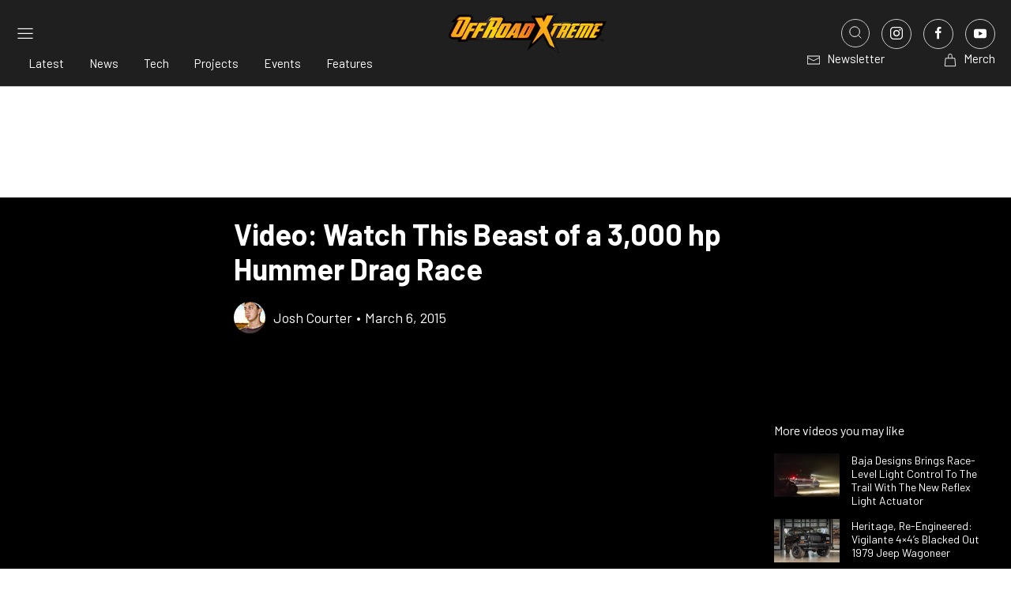

--- FILE ---
content_type: text/html; charset=utf-8
request_url: https://www.google.com/recaptcha/api2/aframe
body_size: 265
content:
<!DOCTYPE HTML><html><head><meta http-equiv="content-type" content="text/html; charset=UTF-8"></head><body><script nonce="zSxs7US22yFkUTFvXiNPuw">/** Anti-fraud and anti-abuse applications only. See google.com/recaptcha */ try{var clients={'sodar':'https://pagead2.googlesyndication.com/pagead/sodar?'};window.addEventListener("message",function(a){try{if(a.source===window.parent){var b=JSON.parse(a.data);var c=clients[b['id']];if(c){var d=document.createElement('img');d.src=c+b['params']+'&rc='+(localStorage.getItem("rc::a")?sessionStorage.getItem("rc::b"):"");window.document.body.appendChild(d);sessionStorage.setItem("rc::e",parseInt(sessionStorage.getItem("rc::e")||0)+1);localStorage.setItem("rc::h",'1767862946710');}}}catch(b){}});window.parent.postMessage("_grecaptcha_ready", "*");}catch(b){}</script></body></html>

--- FILE ---
content_type: text/css
request_url: https://www.offroadxtreme.com/app/themes/power-websites-theme/dist/css/app.min.css?ver=5.14.2
body_size: 23823
content:
body,html{scroll-behavior:smooth}.content-wrapper{max-width:1440px;margin:0 auto;overflow:hidden;padding:0 18px}.content-wrapper.medium{max-width:1160px}.content-wrapper.narrow{max-width:970px}.content-wrapper.small{max-width:688px}@media (min-width:640px){.content-wrapper{padding:0 24px}}@media (min-width:960px){.content-wrapper{padding:0 20px}}.card-with-media .uk-card-media-top{background-size:cover;background-repeat:no-repeat;background-position:center center;height:250px}.card-with-media .uk-card-media-left{background-size:cover;background-repeat:no-repeat;background-position:center center;height:100%;width:100%}.aspect-ratio-video{position:relative;padding-bottom:56.25%}.aspect-ratio-video>*{position:absolute;height:100%;width:100%;top:0;right:0;bottom:0;left:0}pre.debug{color:#000!important}.link-icon{position:relative;display:block;width:36px;height:36px;min-height:unset;border-radius:50%;border:1px solid var(--social-media-border-color);color:var(--social-media-color)!important;background-color:var(--social-media-background-color);cursor:pointer;transition:all .3s ease}.link-icon *{color:var(--social-media-color)!important;line-height:unset!important;font-size:1px!important}.link-icon:focus,.link-icon:hover{color:var(--social-media-hover-color)!important;border:1px solid var(--social-media-hover-border-color);background-color:var(--social-media-hover-background-color)}.link-icon:focus *,.link-icon:hover *{color:var(--social-media-hover-color)!important}.link-icon.footer-icon{border:1px solid var(--social-media-footer-border-color);color:var(--social-media-footer-color)!important;background-color:var(--social-media-footer-background-color)}.link-icon.footer-icon *{color:var(--social-media-footer-color)!important}.link-icon.footer-icon:focus,.link-icon.footer-icon:hover{color:var(--social-media-footer-hover-color)!important;border:1px solid var(--social-media-footer-hover-border-color);background-color:var(--social-media-footer-hover-background-color)}.link-icon.footer-icon:focus *,.link-icon.footer-icon:hover *{color:var(--social-media-footer-hover-color)!important}.hover-opacity .button-icon,.hover-opacity .button-icon span,.hover-opacity .button-icon span svg *{color:var(--navbar-text-color)!important}.hover-opacity a{transition:opacity .3s ease}.hover-default .button-icon,.hover-default .button-icon span,.hover-default .button-icon span svg,.hover-default .button-icon span svg *{color:var(--navbar-text-color)!important;transition:color .3s ease}.hover-default .button-icon span svg :focus,.hover-default .button-icon span svg :focus *,.hover-default .button-icon span svg :hover,.hover-default .button-icon span svg :hover *,.hover-default .button-icon span svg:focus,.hover-default .button-icon span svg:focus *,.hover-default .button-icon span svg:hover,.hover-default .button-icon span svg:hover *,.hover-default .button-icon span:focus,.hover-default .button-icon span:focus *,.hover-default .button-icon span:hover,.hover-default .button-icon span:hover *,.hover-default .button-icon:focus,.hover-default .button-icon:focus *,.hover-default .button-icon:hover,.hover-default .button-icon:hover *{color:var(--hover-color)!important}.button-icon .uk-icon{margin-right:8px}figure figcaption{position:relative;padding:16px 18px;background-color:#333;color:#e6e6e6!important;font-size:14px!important;line-height:21px!important;font-weight:400!important}figure figcaption *{color:#e6e6e6!important}figure figcaption .uk-icon{top:50%;left:24px;transform:translateY(-50%)}@media (min-width:960px){figure figcaption{padding:16px 24px 16px 72px}}figure.post-thumbnail{position:relative;left:50%;transform:translateX(-50%);width:fit-content}figure.post-thumbnail figcaption{position:absolute!important;width:calc(100% - 96px)}.uk-lightbox-caption{color:#fff!important}.custom-icon.speakerphone{display:inline-block;width:24px;height:24px;background-color:var(--main-color)!important;-webkit-mask:url("data:image/svg+xml,%3Csvg xmlns='http://www.w3.org/2000/svg' width='24' height='24' viewBox='0 0 24 24' fill='none'%3E%3Cpath d='M18 8C18.7956 8 19.5587 8.31607 20.1213 8.87868C20.6839 9.44129 21 10.2044 21 11C21 11.7956 20.6839 12.5587 20.1213 13.1213C19.5587 13.6839 18.7956 14 18 14M10 8V19C10 19.2652 9.89464 19.5196 9.70711 19.7071C9.51957 19.8946 9.26522 20 9 20H8C7.73478 20 7.48043 19.8946 7.29289 19.7071C7.10536 19.5196 7 19.2652 7 19V14M12 7.99995L16.524 4.22995C16.6555 4.12046 16.8154 4.0507 16.9851 4.02885C17.1548 4.00701 17.3271 4.03398 17.482 4.1066C17.6369 4.17922 17.7679 4.29449 17.8597 4.4389C17.9514 4.5833 18.0001 4.75087 18 4.92195V17.0779C18.0001 17.249 17.9514 17.4166 17.8597 17.561C17.7679 17.7054 17.6369 17.8207 17.482 17.8933C17.3271 17.9659 17.1548 17.9929 16.9851 17.971C16.8154 17.9492 16.6555 17.8794 16.524 17.7699L12 13.9999H4C3.73478 13.9999 3.48043 13.8946 3.29289 13.7071C3.10536 13.5195 3 13.2652 3 12.9999V8.99995C3 8.73473 3.10536 8.48038 3.29289 8.29284C3.48043 8.1053 3.73478 7.99995 4 7.99995H12Z' stroke='%23fff' stroke-width='1.5' stroke-linecap='round' stroke-linejoin='round'/%3E%3C/svg%3E") no-repeat!important;mask:url("data:image/svg+xml,%3Csvg xmlns='http://www.w3.org/2000/svg' width='24' height='24' viewBox='0 0 24 24' fill='none'%3E%3Cpath d='M18 8C18.7956 8 19.5587 8.31607 20.1213 8.87868C20.6839 9.44129 21 10.2044 21 11C21 11.7956 20.6839 12.5587 20.1213 13.1213C19.5587 13.6839 18.7956 14 18 14M10 8V19C10 19.2652 9.89464 19.5196 9.70711 19.7071C9.51957 19.8946 9.26522 20 9 20H8C7.73478 20 7.48043 19.8946 7.29289 19.7071C7.10536 19.5196 7 19.2652 7 19V14M12 7.99995L16.524 4.22995C16.6555 4.12046 16.8154 4.0507 16.9851 4.02885C17.1548 4.00701 17.3271 4.03398 17.482 4.1066C17.6369 4.17922 17.7679 4.29449 17.8597 4.4389C17.9514 4.5833 18.0001 4.75087 18 4.92195V17.0779C18.0001 17.249 17.9514 17.4166 17.8597 17.561C17.7679 17.7054 17.6369 17.8207 17.482 17.8933C17.3271 17.9659 17.1548 17.9929 16.9851 17.971C16.8154 17.9492 16.6555 17.8794 16.524 17.7699L12 13.9999H4C3.73478 13.9999 3.48043 13.8946 3.29289 13.7071C3.10536 13.5195 3 13.2652 3 12.9999V8.99995C3 8.73473 3.10536 8.48038 3.29289 8.29284C3.48043 8.1053 3.73478 7.99995 4 7.99995H12Z' stroke='%23fff' stroke-width='1.5' stroke-linecap='round' stroke-linejoin='round'/%3E%3C/svg%3E") no-repeat!important}.custom-icon.writing{display:inline-block;width:25px;height:24px;background-color:var(--main-color)!important;-webkit-mask:url("data:image/svg+xml,%3Csvg xmlns='http://www.w3.org/2000/svg' width='25' height='24' viewBox='0 0 25 24' fill='none'%3E%3Cpath d='M18.666 19L16.666 17V5C16.666 3.879 17.545 3 18.666 3C19.787 3 20.666 3.879 20.666 5V17L18.666 19ZM18.666 19H5.66602C5.13558 19 4.62687 18.7893 4.2518 18.4142C3.87673 18.0391 3.66602 17.5304 3.66602 17C3.66602 16.4696 3.87673 15.9609 4.2518 15.5858C4.62687 15.2107 5.13558 15 5.66602 15H9.66602C10.1964 15 10.7052 14.7893 11.0802 14.4142C11.4553 14.0391 11.666 13.5304 11.666 13C11.666 12.4696 11.4553 11.9609 11.0802 11.5858C10.7052 11.2107 10.1964 11 9.66602 11H6.66602M16.666 7H20.666' stroke='%23fff' stroke-width='1.5' stroke-linecap='round' stroke-linejoin='round'/%3E%3C/svg%3E") no-repeat!important;mask:url("data:image/svg+xml,%3Csvg xmlns='http://www.w3.org/2000/svg' width='25' height='24' viewBox='0 0 25 24' fill='none'%3E%3Cpath d='M18.666 19L16.666 17V5C16.666 3.879 17.545 3 18.666 3C19.787 3 20.666 3.879 20.666 5V17L18.666 19ZM18.666 19H5.66602C5.13558 19 4.62687 18.7893 4.2518 18.4142C3.87673 18.0391 3.66602 17.5304 3.66602 17C3.66602 16.4696 3.87673 15.9609 4.2518 15.5858C4.62687 15.2107 5.13558 15 5.66602 15H9.66602C10.1964 15 10.7052 14.7893 11.0802 14.4142C11.4553 14.0391 11.666 13.5304 11.666 13C11.666 12.4696 11.4553 11.9609 11.0802 11.5858C10.7052 11.2107 10.1964 11 9.66602 11H6.66602M16.666 7H20.666' stroke='%23fff' stroke-width='1.5' stroke-linecap='round' stroke-linejoin='round'/%3E%3C/svg%3E") no-repeat!important}.custom-icon.money{display:inline-block;width:25px;height:24px;background-color:var(--main-color)!important;-webkit-mask:url("data:image/svg+xml,%3Csvg xmlns='http://www.w3.org/2000/svg' width='25' height='24' viewBox='0 0 25 24' fill='none'%3E%3Cpath d='M15.334 11V11.01M5.50681 8.37765C5.06821 8.04056 4.73136 7.58875 4.53347 7.07218C4.33559 6.55561 4.28439 5.99438 4.38553 5.45053C4.48667 4.90668 4.73621 4.40138 5.10657 3.99048C5.47693 3.57958 5.95368 3.27908 6.48415 3.1222C7.01461 2.96532 7.57812 2.95816 8.1124 3.10151C8.64668 3.24486 9.13092 3.53315 9.5116 3.93451C9.89228 4.33586 10.1546 4.83466 10.2695 5.37576C10.3844 5.91687 10.3475 6.47922 10.1628 7.00065M16.334 4V7.803C17.5716 8.51912 18.5139 9.65245 18.992 11H20.333C20.5982 11 20.8526 11.1054 21.0401 11.2929C21.2276 11.4804 21.333 11.7348 21.333 12V14C21.333 14.2652 21.2276 14.5196 21.0401 14.7071C20.8526 14.8946 20.5982 15 20.333 15H18.991C18.655 15.95 18.084 16.8 17.333 17.473V19.5C17.333 19.8978 17.175 20.2794 16.8937 20.5607C16.6124 20.842 16.2308 21 15.833 21C15.4352 21 15.0536 20.842 14.7723 20.5607C14.491 20.2794 14.333 19.8978 14.333 19.5V18.917C14.0025 18.9724 13.6681 19.0001 13.333 19H9.333C8.99794 19.0001 8.66345 18.9724 8.333 18.917V19.5C8.333 19.8978 8.17496 20.2794 7.89366 20.5607C7.61235 20.842 7.23082 21 6.833 21C6.43517 21 6.05364 20.842 5.77234 20.5607C5.49103 20.2794 5.333 19.8978 5.333 19.5V17.473C4.42696 16.663 3.78827 15.5969 3.50148 14.4159C3.21469 13.2348 3.29331 11.9946 3.72694 10.8592C4.16057 9.72387 4.92876 8.74697 5.92983 8.05783C6.93091 7.36869 8.11766 6.9998 9.333 7H11.833L16.333 4H16.334Z' stroke='%23fff' stroke-width='1.5' stroke-linecap='round' stroke-linejoin='round'/%3E%3C/svg%3E") no-repeat!important;mask:url("data:image/svg+xml,%3Csvg xmlns='http://www.w3.org/2000/svg' width='25' height='24' viewBox='0 0 25 24' fill='none'%3E%3Cpath d='M15.334 11V11.01M5.50681 8.37765C5.06821 8.04056 4.73136 7.58875 4.53347 7.07218C4.33559 6.55561 4.28439 5.99438 4.38553 5.45053C4.48667 4.90668 4.73621 4.40138 5.10657 3.99048C5.47693 3.57958 5.95368 3.27908 6.48415 3.1222C7.01461 2.96532 7.57812 2.95816 8.1124 3.10151C8.64668 3.24486 9.13092 3.53315 9.5116 3.93451C9.89228 4.33586 10.1546 4.83466 10.2695 5.37576C10.3844 5.91687 10.3475 6.47922 10.1628 7.00065M16.334 4V7.803C17.5716 8.51912 18.5139 9.65245 18.992 11H20.333C20.5982 11 20.8526 11.1054 21.0401 11.2929C21.2276 11.4804 21.333 11.7348 21.333 12V14C21.333 14.2652 21.2276 14.5196 21.0401 14.7071C20.8526 14.8946 20.5982 15 20.333 15H18.991C18.655 15.95 18.084 16.8 17.333 17.473V19.5C17.333 19.8978 17.175 20.2794 16.8937 20.5607C16.6124 20.842 16.2308 21 15.833 21C15.4352 21 15.0536 20.842 14.7723 20.5607C14.491 20.2794 14.333 19.8978 14.333 19.5V18.917C14.0025 18.9724 13.6681 19.0001 13.333 19H9.333C8.99794 19.0001 8.66345 18.9724 8.333 18.917V19.5C8.333 19.8978 8.17496 20.2794 7.89366 20.5607C7.61235 20.842 7.23082 21 6.833 21C6.43517 21 6.05364 20.842 5.77234 20.5607C5.49103 20.2794 5.333 19.8978 5.333 19.5V17.473C4.42696 16.663 3.78827 15.5969 3.50148 14.4159C3.21469 13.2348 3.29331 11.9946 3.72694 10.8592C4.16057 9.72387 4.92876 8.74697 5.92983 8.05783C6.93091 7.36869 8.11766 6.9998 9.333 7H11.833L16.333 4H16.334Z' stroke='%23fff' stroke-width='1.5' stroke-linecap='round' stroke-linejoin='round'/%3E%3C/svg%3E") no-repeat!important}.custom-icon.mobile{display:block;width:24px;height:24px;background-color:var(--main-color)!important;-webkit-mask:url("data:image/svg+xml,%3Csvg xmlns='http://www.w3.org/2000/svg' width='24' height='24' viewBox='0 0 24 24' fill='none'%3E%3Cpath d='M11 4H13M12 17V17.01M6 5C6 4.46957 6.21071 3.96086 6.58579 3.58579C6.96086 3.21071 7.46957 3 8 3H16C16.5304 3 17.0391 3.21071 17.4142 3.58579C17.7893 3.96086 18 4.46957 18 5V19C18 19.5304 17.7893 20.0391 17.4142 20.4142C17.0391 20.7893 16.5304 21 16 21H8C7.46957 21 6.96086 20.7893 6.58579 20.4142C6.21071 20.0391 6 19.5304 6 19V5Z' stroke='%230EB422' stroke-width='1.5' stroke-linecap='round' stroke-linejoin='round'/%3E%3C/svg%3E") no-repeat!important;mask:url("data:image/svg+xml,%3Csvg xmlns='http://www.w3.org/2000/svg' width='24' height='24' viewBox='0 0 24 24' fill='none'%3E%3Cpath d='M11 4H13M12 17V17.01M6 5C6 4.46957 6.21071 3.96086 6.58579 3.58579C6.96086 3.21071 7.46957 3 8 3H16C16.5304 3 17.0391 3.21071 17.4142 3.58579C17.7893 3.96086 18 4.46957 18 5V19C18 19.5304 17.7893 20.0391 17.4142 20.4142C17.0391 20.7893 16.5304 21 16 21H8C7.46957 21 6.96086 20.7893 6.58579 20.4142C6.21071 20.0391 6 19.5304 6 19V5Z' stroke='%230EB422' stroke-width='1.5' stroke-linecap='round' stroke-linejoin='round'/%3E%3C/svg%3E") no-repeat!important}.custom-icon.email{display:block;width:24px;height:24px;background-color:var(--main-color)!important;-webkit-mask:url("data:image/svg+xml,%3Csvg xmlns='http://www.w3.org/2000/svg' width='24' height='24' viewBox='0 0 24 24' fill='none'%3E%3Cpath d='M3 7C3 6.46957 3.21071 5.96086 3.58579 5.58579C3.96086 5.21071 4.46957 5 5 5H19C19.5304 5 20.0391 5.21071 20.4142 5.58579C20.7893 5.96086 21 6.46957 21 7M3 7V17C3 17.5304 3.21071 18.0391 3.58579 18.4142C3.96086 18.7893 4.46957 19 5 19H19C19.5304 19 20.0391 18.7893 20.4142 18.4142C20.7893 18.0391 21 17.5304 21 17V7M3 7L12 13L21 7' stroke='%230EB422' stroke-width='1.5' stroke-linecap='round' stroke-linejoin='round'/%3E%3C/svg%3E") no-repeat!important;mask:url("data:image/svg+xml,%3Csvg xmlns='http://www.w3.org/2000/svg' width='24' height='24' viewBox='0 0 24 24' fill='none'%3E%3Cpath d='M3 7C3 6.46957 3.21071 5.96086 3.58579 5.58579C3.96086 5.21071 4.46957 5 5 5H19C19.5304 5 20.0391 5.21071 20.4142 5.58579C20.7893 5.96086 21 6.46957 21 7M3 7V17C3 17.5304 3.21071 18.0391 3.58579 18.4142C3.96086 18.7893 4.46957 19 5 19H19C19.5304 19 20.0391 18.7893 20.4142 18.4142C20.7893 18.0391 21 17.5304 21 17V7M3 7L12 13L21 7' stroke='%230EB422' stroke-width='1.5' stroke-linecap='round' stroke-linejoin='round'/%3E%3C/svg%3E") no-repeat!important}.custom-icon.address{display:block;width:24px;height:24px;background-color:var(--main-color)!important;-webkit-mask:url("data:image/svg+xml,%3Csvg xmlns='http://www.w3.org/2000/svg' width='24' height='24' viewBox='0 0 24 24' fill='none'%3E%3Cpath d='M9 11C9 11.7956 9.31607 12.5587 9.87868 13.1213C10.4413 13.6839 11.2044 14 12 14C12.7956 14 13.5587 13.6839 14.1213 13.1213C14.6839 12.5587 15 11.7956 15 11C15 10.2044 14.6839 9.44129 14.1213 8.87868C13.5587 8.31607 12.7956 8 12 8C11.2044 8 10.4413 8.31607 9.87868 8.87868C9.31607 9.44129 9 10.2044 9 11Z' stroke='%230EB422' stroke-width='1.5' stroke-linecap='round' stroke-linejoin='round'/%3E%3Cpath d='M17.657 16.6572L13.414 20.9002C13.039 21.2748 12.5306 21.4853 12.0005 21.4853C11.4704 21.4853 10.962 21.2748 10.587 20.9002L6.343 16.6572C5.22422 15.5384 4.46234 14.1129 4.15369 12.5611C3.84504 11.0092 4.00349 9.40071 4.60901 7.93893C5.21452 6.47714 6.2399 5.22774 7.55548 4.3487C8.87107 3.46967 10.4178 3.00049 12 3.00049C13.5822 3.00049 15.1289 3.46967 16.4445 4.3487C17.7601 5.22774 18.7855 6.47714 19.391 7.93893C19.9965 9.40071 20.155 11.0092 19.8463 12.5611C19.5377 14.1129 18.7758 15.5384 17.657 16.6572Z' stroke='%230EB422' stroke-width='1.5' stroke-linecap='round' stroke-linejoin='round'/%3E%3C/svg%3E") no-repeat!important;mask:url("data:image/svg+xml,%3Csvg xmlns='http://www.w3.org/2000/svg' width='24' height='24' viewBox='0 0 24 24' fill='none'%3E%3Cpath d='M9 11C9 11.7956 9.31607 12.5587 9.87868 13.1213C10.4413 13.6839 11.2044 14 12 14C12.7956 14 13.5587 13.6839 14.1213 13.1213C14.6839 12.5587 15 11.7956 15 11C15 10.2044 14.6839 9.44129 14.1213 8.87868C13.5587 8.31607 12.7956 8 12 8C11.2044 8 10.4413 8.31607 9.87868 8.87868C9.31607 9.44129 9 10.2044 9 11Z' stroke='%230EB422' stroke-width='1.5' stroke-linecap='round' stroke-linejoin='round'/%3E%3Cpath d='M17.657 16.6572L13.414 20.9002C13.039 21.2748 12.5306 21.4853 12.0005 21.4853C11.4704 21.4853 10.962 21.2748 10.587 20.9002L6.343 16.6572C5.22422 15.5384 4.46234 14.1129 4.15369 12.5611C3.84504 11.0092 4.00349 9.40071 4.60901 7.93893C5.21452 6.47714 6.2399 5.22774 7.55548 4.3487C8.87107 3.46967 10.4178 3.00049 12 3.00049C13.5822 3.00049 15.1289 3.46967 16.4445 4.3487C17.7601 5.22774 18.7855 6.47714 19.391 7.93893C19.9965 9.40071 20.155 11.0092 19.8463 12.5611C19.5377 14.1129 18.7758 15.5384 17.657 16.6572Z' stroke='%230EB422' stroke-width='1.5' stroke-linecap='round' stroke-linejoin='round'/%3E%3C/svg%3E") no-repeat!important}.custom-icon[uk-icon] svg,.custom-icon[uk-icon] svg *{stroke:var(--main-color)!important}.custom-icon[uk-icon] svg [fill]:not([fill=none]){fill:var(--main-color)!important}.uk-grid.custom-grid{margin-left:-24px}.uk-grid.custom-grid>div{padding-left:24px}.uk-grid.custom-grid>.uk-grid-margin{margin-top:24px}.footer-ad{overflow-x:hidden}.footer-ad .content-wrapper{overflow:visible}p:has(iframe[src^="https://www.youtube.com/embed/"]){position:relative;padding:56.25% 0 0;margin:0;height:0}p:has(iframe[src^="https://www.youtube.com/embed/"]) iframe{position:absolute;top:0;left:0;width:100%;height:100%}.bg--light{background-color:#fff}.bg--dark{background-color:#1a1a1a}.bg--neutral{background-color:#f2f2f2}.text--light,.text--light *{color:#fff!important}.text--dark,.text--dark *{color:#000!important}.padding{padding:50px 0!important}.padding-medium{padding:32px 0!important}.padding-small{padding:25px 0!important}.padding-xs{padding:5px 0!important}@media (min-width:960px){.padding{padding:75px 0!important}.padding-medium{padding:50px 0!important}.padding-small{padding:25px 0!important}.padding-xs{padding:15px 0!important}}.padding.remove-top{padding-top:0!important}.padding.remove-bottom{padding-bottom:0!important}.padding.remove-top-bottom{padding-top:0!important;padding-bottom:0!important}.hidden-until-ready{visibility:hidden}body.wp-front,body.wp-front *{font-family:Barlow,sans-serif;line-height:24px;letter-spacing:normal;color:#333}body.wp-front,body.wp-front *{font-size:16px}@media screen and (min-width:480px){body.wp-front,body.wp-front *{font-size:calc(16px + 2 * (100vw - 480px)/ 960)}}@media screen and (min-width:1440px){body.wp-front,body.wp-front *{font-size:18px}}body.wp-front * blockquote,body.wp-front * blockquote *,body.wp-front * li,body.wp-front * li *,body.wp-front * p,body.wp-front * p *,body.wp-front blockquote,body.wp-front blockquote *,body.wp-front li,body.wp-front li *,body.wp-front p,body.wp-front p *{font-family:Merriweather,sans-serif;line-height:30px}body.wp-front * blockquote :last-child:not(:first-child),body.wp-front * blockquote:last-child:not(:first-child),body.wp-front * li :last-child:not(:first-child),body.wp-front * li:last-child:not(:first-child),body.wp-front * p :last-child:not(:first-child),body.wp-front * p:last-child:not(:first-child),body.wp-front blockquote :last-child:not(:first-child),body.wp-front blockquote:last-child:not(:first-child),body.wp-front li :last-child:not(:first-child),body.wp-front li:last-child:not(:first-child),body.wp-front p :last-child:not(:first-child),body.wp-front p:last-child:not(:first-child){margin-bottom:0}body.wp-front * blockquote,body.wp-front * blockquote *,body.wp-front * li,body.wp-front * li *,body.wp-front * p,body.wp-front * p *,body.wp-front blockquote,body.wp-front blockquote *,body.wp-front li,body.wp-front li *,body.wp-front p,body.wp-front p *{font-size:16px}@media screen and (min-width:480px){body.wp-front * blockquote,body.wp-front * blockquote *,body.wp-front * li,body.wp-front * li *,body.wp-front * p,body.wp-front * p *,body.wp-front blockquote,body.wp-front blockquote *,body.wp-front li,body.wp-front li *,body.wp-front p,body.wp-front p *{font-size:calc(16px + 2 * (100vw - 480px)/ 960)}}@media screen and (min-width:1440px){body.wp-front * blockquote,body.wp-front * blockquote *,body.wp-front * li,body.wp-front * li *,body.wp-front * p,body.wp-front * p *,body.wp-front blockquote,body.wp-front blockquote *,body.wp-front li,body.wp-front li *,body.wp-front p,body.wp-front p *{font-size:18px}}body.wp-front * p:empty,body.wp-front p:empty{display:none}body.wp-front * .h1,body.wp-front * .h1 *,body.wp-front * h1,body.wp-front * h1 *,body.wp-front .h1,body.wp-front .h1 *,body.wp-front h1,body.wp-front h1 *{font-weight:700;line-height:normal}body.wp-front * .h1,body.wp-front * .h1 *,body.wp-front * h1,body.wp-front * h1 *,body.wp-front .h1,body.wp-front .h1 *,body.wp-front h1,body.wp-front h1 *{font-size:24px}@media screen and (min-width:480px){body.wp-front * .h1,body.wp-front * .h1 *,body.wp-front * h1,body.wp-front * h1 *,body.wp-front .h1,body.wp-front .h1 *,body.wp-front h1,body.wp-front h1 *{font-size:calc(24px + 16 * (100vw - 480px)/ 960)}}@media screen and (min-width:1440px){body.wp-front * .h1,body.wp-front * .h1 *,body.wp-front * h1,body.wp-front * h1 *,body.wp-front .h1,body.wp-front .h1 *,body.wp-front h1,body.wp-front h1 *{font-size:40px}}body.wp-front * .h2,body.wp-front * .h2 *,body.wp-front * h2,body.wp-front * h2 *,body.wp-front .h2,body.wp-front .h2 *,body.wp-front h2,body.wp-front h2 *{font-weight:700;line-height:normal}body.wp-front * .h2,body.wp-front * .h2 *,body.wp-front * h2,body.wp-front * h2 *,body.wp-front .h2,body.wp-front .h2 *,body.wp-front h2,body.wp-front h2 *{font-size:24px}@media screen and (min-width:480px){body.wp-front * .h2,body.wp-front * .h2 *,body.wp-front * h2,body.wp-front * h2 *,body.wp-front .h2,body.wp-front .h2 *,body.wp-front h2,body.wp-front h2 *{font-size:calc(24px + 4 * (100vw - 480px)/ 960)}}@media screen and (min-width:1440px){body.wp-front * .h2,body.wp-front * .h2 *,body.wp-front * h2,body.wp-front * h2 *,body.wp-front .h2,body.wp-front .h2 *,body.wp-front h2,body.wp-front h2 *{font-size:28px}}body.wp-front * .h3,body.wp-front * .h3 *,body.wp-front * h3,body.wp-front * h3 *,body.wp-front .h3,body.wp-front .h3 *,body.wp-front h3,body.wp-front h3 *{font-weight:700;line-height:normal}body.wp-front * .h3,body.wp-front * .h3 *,body.wp-front * h3,body.wp-front * h3 *,body.wp-front .h3,body.wp-front .h3 *,body.wp-front h3,body.wp-front h3 *{font-size:22px}@media screen and (min-width:480px){body.wp-front * .h3,body.wp-front * .h3 *,body.wp-front * h3,body.wp-front * h3 *,body.wp-front .h3,body.wp-front .h3 *,body.wp-front h3,body.wp-front h3 *{font-size:calc(22px + 4 * (100vw - 480px)/ 960)}}@media screen and (min-width:1440px){body.wp-front * .h3,body.wp-front * .h3 *,body.wp-front * h3,body.wp-front * h3 *,body.wp-front .h3,body.wp-front .h3 *,body.wp-front h3,body.wp-front h3 *{font-size:26px}}body.wp-front * .h4,body.wp-front * .h4 *,body.wp-front * h4,body.wp-front * h4 *,body.wp-front .h4,body.wp-front .h4 *,body.wp-front h4,body.wp-front h4 *{font-weight:700;line-height:normal}body.wp-front * .h4,body.wp-front * .h4 *,body.wp-front * h4,body.wp-front * h4 *,body.wp-front .h4,body.wp-front .h4 *,body.wp-front h4,body.wp-front h4 *{font-size:20px}@media screen and (min-width:480px){body.wp-front * .h4,body.wp-front * .h4 *,body.wp-front * h4,body.wp-front * h4 *,body.wp-front .h4,body.wp-front .h4 *,body.wp-front h4,body.wp-front h4 *{font-size:calc(20px + 6 * (100vw - 480px)/ 960)}}@media screen and (min-width:1440px){body.wp-front * .h4,body.wp-front * .h4 *,body.wp-front * h4,body.wp-front * h4 *,body.wp-front .h4,body.wp-front .h4 *,body.wp-front h4,body.wp-front h4 *{font-size:26px}}body.wp-front * .h5,body.wp-front * .h5 *,body.wp-front * h5,body.wp-front * h5 *,body.wp-front .h5,body.wp-front .h5 *,body.wp-front h5,body.wp-front h5 *{font-weight:700;line-height:normal}body.wp-front * .h5,body.wp-front * .h5 *,body.wp-front * h5,body.wp-front * h5 *,body.wp-front .h5,body.wp-front .h5 *,body.wp-front h5,body.wp-front h5 *{font-size:18px}@media screen and (min-width:480px){body.wp-front * .h5,body.wp-front * .h5 *,body.wp-front * h5,body.wp-front * h5 *,body.wp-front .h5,body.wp-front .h5 *,body.wp-front h5,body.wp-front h5 *{font-size:calc(18px + 6 * (100vw - 480px)/ 960)}}@media screen and (min-width:1440px){body.wp-front * .h5,body.wp-front * .h5 *,body.wp-front * h5,body.wp-front * h5 *,body.wp-front .h5,body.wp-front .h5 *,body.wp-front h5,body.wp-front h5 *{font-size:24px}}body.wp-front * .h6,body.wp-front * .h6 *,body.wp-front * h6,body.wp-front * h6 *,body.wp-front .h6,body.wp-front .h6 *,body.wp-front h6,body.wp-front h6 *{font-weight:700;line-height:normal}body.wp-front * .h6,body.wp-front * .h6 *,body.wp-front * h6,body.wp-front * h6 *,body.wp-front .h6,body.wp-front .h6 *,body.wp-front h6,body.wp-front h6 *{font-size:16px}@media screen and (min-width:480px){body.wp-front * .h6,body.wp-front * .h6 *,body.wp-front * h6,body.wp-front * h6 *,body.wp-front .h6,body.wp-front .h6 *,body.wp-front h6,body.wp-front h6 *{font-size:calc(16px + 4 * (100vw - 480px)/ 960)}}@media screen and (min-width:1440px){body.wp-front * .h6,body.wp-front * .h6 *,body.wp-front * h6,body.wp-front * h6 *,body.wp-front .h6,body.wp-front .h6 *,body.wp-front h6,body.wp-front h6 *{font-size:20px}}body.wp-front * a,body.wp-front a{color:#1574b9}body.wp-front * a.button,body.wp-front a.button{text-decoration:none}body.wp-front * blockquote,body.wp-front * blockquote *,body.wp-front blockquote,body.wp-front blockquote *{font-weight:lighter;color:#3d3d3d}body.wp-front * blockquote,body.wp-front blockquote{padding-left:54px;position:relative}body.wp-front * blockquote::before,body.wp-front blockquote::before{content:"";position:absolute;top:0;left:0;width:30px;height:42px;background-image:url(../images/quote-icon.svg);background-size:cover}body.wp-front * blockquote::after,body.wp-front blockquote::after{content:"";position:absolute;left:15px;bottom:10px;width:1px;height:calc(100% - 54px);background-color:gray}.editor-styles-wrapper blockquote,.editor-styles-wrapper blockquote *{font-family:Merriweather,sans-serif;font-style:italic;line-height:30px}.editor-styles-wrapper blockquote,.editor-styles-wrapper blockquote *{font-size:16px}@media screen and (min-width:480px){.editor-styles-wrapper blockquote,.editor-styles-wrapper blockquote *{font-size:calc(16px + 2 * (100vw - 480px)/ 960)}}@media screen and (min-width:1440px){.editor-styles-wrapper blockquote,.editor-styles-wrapper blockquote *{font-size:18px}}.editor-styles-wrapper blockquote,.editor-styles-wrapper blockquote *{font-weight:lighter;color:#3d3d3d}.editor-styles-wrapper blockquote{padding-left:54px;position:relative}.editor-styles-wrapper blockquote::before{content:"";position:absolute;top:0;left:0;width:30px;height:42px;background-image:url(../images/quote-icon.svg);background-size:cover}.editor-styles-wrapper blockquote::after{content:"";position:absolute;left:15px;bottom:10px;width:1px;height:calc(100% - 54px);background-color:gray}.editor-styles-wrapper .nextgen-grid-gallery{text-align:center}.editor-styles-wrapper .nextgen-grid-gallery .ngg-gallery-thumbnail-box{max-width:24.5%;display:inline-block}.editor-styles-wrapper [aria-label="Attach NextGEN Gallery to Post"],.editor-styles-wrapper a#ngg-media-button{display:none!important}#tinymce blockquote,.wp-editor blockquote{border-left:none!important;padding-left:54px!important}#tinymce blockquote blockquote,#tinymce blockquote blockquote *,.wp-editor blockquote blockquote,.wp-editor blockquote blockquote *{font-weight:lighter;color:#3d3d3d}#tinymce blockquote blockquote,.wp-editor blockquote blockquote{padding-left:54px;position:relative}#tinymce blockquote blockquote::before,.wp-editor blockquote blockquote::before{content:"";position:absolute;top:0;left:0;width:30px;height:42px;background-image:url(../images/quote-icon.svg);background-size:cover}#tinymce blockquote blockquote::after,.wp-editor blockquote blockquote::after{content:"";position:absolute;left:15px;bottom:10px;width:1px;height:calc(100% - 54px);background-color:gray}#tinymce .nextgen-grid-gallery,.wp-editor .nextgen-grid-gallery{text-align:center}#tinymce .nextgen-grid-gallery .ngg-gallery-thumbnail-box,.wp-editor .nextgen-grid-gallery .ngg-gallery-thumbnail-box{max-width:24.5%;display:inline-block}#tinymce [aria-label="Attach NextGEN Gallery to Post"],#tinymce a#ngg-media-button,.wp-editor [aria-label="Attach NextGEN Gallery to Post"],.wp-editor a#ngg-media-button{display:none!important}.button,.wpforms-form button.wpforms-submit,form ._form-content ._button-wrapper button{font-family:Barlow,sans-serif!important;font-weight:500;display:inline-flex;align-items:center;border-width:1px;border-style:solid;border-color:transparent;text-decoration:none;transition:all .5s ease;line-height:20px;cursor:pointer}.button--primary[disabled],.button--primary[disabled]:hover,.button--secondary[disabled],.button--secondary[disabled]:hover,.button--tertiary[disabled],.button--tertiary[disabled]:hover,.wpforms-form button[disabled].wpforms-submit,form ._form-content ._button-wrapper button[disabled]{cursor:not-allowed;background-color:#505050;color:#fff!important;border-color:#505050!important}.button:focus,.button:hover,.wpforms-form button.wpforms-submit:focus,.wpforms-form button.wpforms-submit:hover,form ._form-content ._button-wrapper button:focus,form ._form-content ._button-wrapper button:hover{border-width:1px;border-style:solid;border-color:transparent;text-decoration:none}.button *,.wpforms-form button.wpforms-submit *,form ._form-content ._button-wrapper button *{transition:all .5s ease}.button--simple{font-weight:700}.button--primary,.wpforms-form button.wpforms-submit,form ._form-content ._button-wrapper button{border-color:var(--main-color);background-color:var(--main-color);color:#fff!important;padding:10px 20px;font-size:16px!important;line-height:21px}.button--primary *,.wpforms-form button.wpforms-submit *,form ._form-content ._button-wrapper button *{color:#fff!important}.button--primary:focus,.button--primary:hover,.wpforms-form button.wpforms-submit:focus,.wpforms-form button.wpforms-submit:hover,form ._form-content ._button-wrapper button:focus,form ._form-content ._button-wrapper button:hover{border-color:var(--hover-color);background-color:var(--hover-color);color:#fff!important}.button--primary:focus *,.button--primary:hover *,.wpforms-form button.wpforms-submit:focus *,.wpforms-form button.wpforms-submit:hover *,form ._form-content ._button-wrapper button:focus *,form ._form-content ._button-wrapper button:hover *{color:#fff!important}.button--secondary{border-color:var(--main-color)!important;background-color:transparent;color:var(--main-color)!important;padding:10px 20px;font-size:16px!important;line-height:21px}.button--secondary:focus,.button--secondary:hover{border-color:var(--hover-color);background-color:var(--hover-color);color:#fff!important}.button--secondary:focus *,.button--secondary:hover *{color:#fff!important}.button--secondary *{color:var(--main-color)!important}.button--tertiary{border-color:#ccc!important;background-color:#fff;color:#333!important;padding:10px 20px;font-size:16px!important;line-height:21px}.button--tertiary:focus,.button--tertiary:hover{border-color:var(--hover-color);background-color:var(--hover-color);color:#fff!important}.button--tertiary:focus *,.button--tertiary:hover *{color:#fff}.button--tertiary *{color:#ccc}.button--circle{width:35px;height:35px;border-radius:50%;border:1px solid var(--main-color);background:var(--main-color);position:relative;transition:all .3s ease;display:inline-flex;align-items:center;justify-content:center}.button--circle:focus,.button--circle:hover{border-color:var(--hover-color);background-color:var(--hover-color)}.button--circle::after{content:"";position:absolute;top:50%;left:50%;transform:translate(-50%,-50%);width:16px;height:16px;background-color:#fff;transition:all .3s ease;-webkit-mask-image:url('data:image/svg+xml,<svg xmlns="http://www.w3.org/2000/svg" width="21" height="20" viewBox="0 0 21 20" fill="none"><path d="M4.66699 10H16.3337M16.3337 10L11.3337 15M16.3337 10L11.3337 5" stroke="%23121212" stroke-width="1.5" stroke-linecap="round" stroke-linejoin="round"/></svg>');-webkit-mask-repeat:no-repeat;-webkit-mask-size:contain;-webkit-mask-position:center;mask-image:url('data:image/svg+xml,<svg xmlns="http://www.w3.org/2000/svg" width="21" height="20" viewBox="0 0 21 20" fill="none"><path d="M4.66699 10H16.3337M16.3337 10L11.3337 15M16.3337 10L11.3337 5" stroke="%23121212" stroke-width="1.5" stroke-linecap="round" stroke-linejoin="round"/></svg>');mask-repeat:no-repeat;mask-size:contain;mask-position:center}.button--circle--prev::after{-webkit-mask-image:url('data:image/svg+xml,<svg xmlns="http://www.w3.org/2000/svg" width="21" height="20" viewBox="0 0 21 20" fill="none"><path d="M16.333 10H4.66634M4.66634 10L9.66634 5M4.66634 10L9.66634 15" stroke="%23121212" stroke-width="1.5" stroke-linecap="round" stroke-linejoin="round"/></svg>');mask-image:url('data:image/svg+xml,<svg xmlns="http://www.w3.org/2000/svg" width="21" height="20" viewBox="0 0 21 20" fill="none"><path d="M16.333 10H4.66634M4.66634 10L9.66634 5M4.66634 10L9.66634 15" stroke="%23121212" stroke-width="1.5" stroke-linecap="round" stroke-linejoin="round"/></svg>')}.button--circle--next::after{-webkit-mask-image:url('data:image/svg+xml,<svg xmlns="http://www.w3.org/2000/svg" width="21" height="20" viewBox="0 0 21 20" fill="none"><path d="M4.66699 10H16.3337M16.3337 10L11.3337 15M16.3337 10L11.3337 5" stroke="%23121212" stroke-width="1.5" stroke-linecap="round" stroke-linejoin="round"/></svg>');mask-image:url('data:image/svg+xml,<svg xmlns="http://www.w3.org/2000/svg" width="21" height="20" viewBox="0 0 21 20" fill="none"><path d="M4.66699 10H16.3337M16.3337 10L11.3337 15M16.3337 10L11.3337 5" stroke="%23121212" stroke-width="1.5" stroke-linecap="round" stroke-linejoin="round"/></svg>')}.wpforms-form button.wpforms-submit,form ._form-content ._button-wrapper button{background-color:var(--main-color)!important;border-color:var(--main-color)!important;display:block!important;padding:10px 20px!important;border-radius:0!important}.wpforms-form button.wpforms-submit:focus,.wpforms-form button.wpforms-submit:hover,form ._form-content ._button-wrapper button:focus,form ._form-content ._button-wrapper button:hover{background-color:var(--hover-color)!important;border-color:var(--hover-color)!important}a,a:focus,a:hover,button,button:focus,button:hover{border:0;outline:0}input,input:focus,input:hover,textarea,textarea:focus,textarea:hover{outline:0}.single-project .project-gallery-combo .combo-gallery .view-button{display:none;appearance:none;border:1px solid #fff;background:#fff;cursor:pointer;width:140px;height:46px;justify-content:center;align-items:center;gap:4px;flex-shrink:0;z-index:5;position:absolute;right:12px;bottom:12px}@media (min-width:640px){.single-project .project-gallery-combo .combo-gallery .view-button{display:flex}}.single-project .project-gallery-combo .combo-gallery .view-button .view-button__icon{display:inline-block;width:25px;height:24px;flex:0 0 auto;line-height:0;font-size:0;background:center/contain no-repeat;background-image:url("data:image/svg+xml;utf8,<svg xmlns='http://www.w3.org/2000/svg' width='25' height='24' viewBox='0 0 25 24' fill='none'><path d='M14.5 9.33333H14.5067M6.5 14.6666L9.83333 11.3332C10.452 10.7379 11.2147 10.7379 11.8333 11.3332L15.1667 14.6666M13.8333 13.3332L14.5 12.6666C15.1187 12.0712 15.8813 12.0712 16.5 12.6666L18.5 14.6666M6.5 8C6.5 7.46957 6.71071 6.96086 7.08579 6.58579C7.46086 6.21071 7.96957 6 8.5 6H16.5C17.0304 6 17.5391 6.21071 17.9142 6.58579C18.2893 6.96086 18.5 7.46957 18.5 8V16C18.5 16.5304 18.2893 17.0391 17.9142 17.4142C17.5391 17.7893 17.0304 18 16.5 18H8.5C7.96957 18 7.46086 17.7893 7.08579 17.4142C6.71071 17.0391 6.5 16.5304 6.5 16V8Z' stroke='%23333' stroke-width='1.5' stroke-linecap='round' stroke-linejoin='round'/></svg>")}.single-project .sl-wrapper .sl-next,.single-project .sl-wrapper .sl-prev{display:flex!important}@media (max-width:639px){.single-project .sl-wrapper .sl-next,.single-project .sl-wrapper .sl-prev{position:fixed!important;bottom:20px!important;z-index:10001!important;top:auto!important;transform:none!important}}@media (max-width:639px){.single-project .sl-wrapper .sl-next.sl-prev,.single-project .sl-wrapper .sl-prev.sl-prev{left:calc(50% - 60px)!important;right:auto!important}}@media (max-width:639px){.single-project .sl-wrapper .sl-next.sl-next,.single-project .sl-wrapper .sl-prev.sl-next{right:calc(50% - 60px)!important;left:auto!important}}@media (min-width:640px){.single-project .sl-wrapper .sl-next,.single-project .sl-wrapper .sl-prev{width:38px!important;height:40px!important;padding:8px 6.997px 8px 8px!important;flex-direction:column;justify-content:center;align-items:center;border-radius:50px;border:1.5px solid #fff;font-size:0!important;line-height:0}}@media (max-width:639px){.single-project .sl-wrapper .sl-navigation .sl-next::before,.single-project .sl-wrapper .sl-navigation .sl-prev::before{content:none!important;display:none!important}}@media (min-width:640px){.single-project .sl-wrapper .sl-navigation .sl-next::before,.single-project .sl-wrapper .sl-navigation .sl-prev::before{content:""!important;display:block;width:24px;height:24px;flex-shrink:0;background-repeat:no-repeat;background-position:center;background-size:contain}}@media (min-width:640px){.single-project .sl-wrapper .sl-navigation .sl-prev::before{background-image:url("data:image/svg+xml;utf8,<svg xmlns='http://www.w3.org/2000/svg' width='24' height='25' viewBox='0 0 24 25' fill='none'><path d='M19.0681 12.4998H4.926M4.926 12.4998L11.29 18.8637M4.926 12.4998L11.29 6.13582' stroke='%23FFF' stroke-width='1.5' stroke-linecap='round' stroke-linejoin='round'/></svg>")}}@media (min-width:640px){.single-project .sl-wrapper .sl-navigation .sl-next::before{background-image:url("data:image/svg+xml;utf8,<svg xmlns='http://www.w3.org/2000/svg' width='25' height='25' viewBox='0 0 25 25' fill='none'><path d='M5.426 12.5002L19.5681 12.5002M19.5681 12.5002L13.2042 6.13626M19.5681 12.5002L13.2042 18.8642' stroke='%23FFF' stroke-width='1.5' stroke-linecap='round' stroke-linejoin='round'/></svg>")}}input,textarea{width:100%}@media (min-width:640px){input{width:auto}}header .navbar{background-color:var(--navbar-bg-color);padding:17px 0;border-bottom:1px solid #ccc}header .navbar-logo{max-width:200px}@media (min-width:1200px){header .navbar-items{display:flex;justify-content:space-between;align-items:center}}header .navbar-sidebar a,header .navbar-sidebar a *{color:var(--navbar-text-color)}header .navbar-sidebar button,header .navbar-sidebar button *{color:var(--navbar-text-color);background:0 0;padding:0;cursor:pointer}header .navbar-menu{margin-top:30px}@media (min-width:1200px){header .navbar-menu{margin-top:0}}header .navbar-menu .main-menu-items{display:flex;justify-content:space-between}@media (min-width:640px){header .navbar-menu .main-menu-items{justify-content:center}header .navbar-menu .main-menu-items>div{margin:0 16px}}header .navbar-menu .main-menu-items a{text-decoration:none}header .navbar-menu .main-menu-items a{font-size:12px}@media screen and (min-width:480px){header .navbar-menu .main-menu-items a{font-size:calc(12px + 4 * (100vw - 480px)/ 960)}}@media screen and (min-width:1440px){header .navbar-menu .main-menu-items a{font-size:16px}}header .navbar-menu.hover-default .main-menu-items a{transition:color .3s ease;text-decoration:none;color:var(--navbar-text-color)}header .navbar-menu.hover-default .main-menu-items a:hover{color:var(--hover-color)}header .navbar-menu.hover-opacity a{transition:opacity .3s ease;text-decoration:none;color:var(--navbar-text-color)}header .navbar-menu.hover-opacity a:hover{color:var(--navbar-text-color)}header .navbar-buttons a,header .navbar-buttons a span{text-decoration:none}header .navbar-buttons a,header .navbar-buttons a span{font-size:12px}@media screen and (min-width:480px){header .navbar-buttons a,header .navbar-buttons a span{font-size:calc(12px + 4 * (100vw - 480px)/ 960)}}@media screen and (min-width:1440px){header .navbar-buttons a,header .navbar-buttons a span{font-size:16px}}header #sidebar-nav.uk-open .uk-offcanvas-bar{left:0!important}header #sidebar-nav .uk-offcanvas-bar{background-color:var(--side-navbar-bg-color);padding:20px!important;overflow-y:scroll;scrollbar-color:var(--side-navbar-text-color) var(--side-navbar-bg-color)}header #sidebar-nav .uk-offcanvas-bar .sidebar-logo img{width:200px;height:auto;max-width:200px}header #sidebar-nav .uk-offcanvas-bar .sidebar-footer-menu,header #sidebar-nav .uk-offcanvas-bar .sidebar-main-menu{padding-bottom:30px;border-bottom:1px solid #ccc}header #sidebar-nav .uk-offcanvas-bar .sidebar-footer-menu .main-menu-items>div:not(:last-child),header #sidebar-nav .uk-offcanvas-bar .sidebar-main-menu .main-menu-items>div:not(:last-child){margin-bottom:24px}header #sidebar-nav .uk-offcanvas-bar .sidebar-footer-menu .main-menu-items a,header #sidebar-nav .uk-offcanvas-bar .sidebar-main-menu .main-menu-items a{transition:color .3s ease;text-decoration:none;color:var(--side-navbar-text-color)}header #sidebar-nav .uk-offcanvas-bar .sidebar-footer-menu .main-menu-items a,header #sidebar-nav .uk-offcanvas-bar .sidebar-main-menu .main-menu-items a{font-size:16px}@media screen and (min-width:480px){header #sidebar-nav .uk-offcanvas-bar .sidebar-footer-menu .main-menu-items a,header #sidebar-nav .uk-offcanvas-bar .sidebar-main-menu .main-menu-items a{font-size:calc(16px + 0 * (100vw - 480px)/ 960)}}@media screen and (min-width:1440px){header #sidebar-nav .uk-offcanvas-bar .sidebar-footer-menu .main-menu-items a,header #sidebar-nav .uk-offcanvas-bar .sidebar-main-menu .main-menu-items a{font-size:16px}}header #sidebar-nav .uk-offcanvas-bar .sidebar-footer-menu .main-menu-items a:hover,header #sidebar-nav .uk-offcanvas-bar .sidebar-main-menu .main-menu-items a:hover{color:var(--hover-color)}header #sidebar-nav .uk-offcanvas-bar .sidebar-footer-menu .uk-accordion li a,header #sidebar-nav .uk-offcanvas-bar .sidebar-footer-menu .uk-accordion li a *{font-family:Barlow,sans-serif;transition:color .3s ease;text-decoration:none;color:var(--side-navbar-text-color)}header #sidebar-nav .uk-offcanvas-bar .sidebar-footer-menu .uk-accordion li a :hover span,header #sidebar-nav .uk-offcanvas-bar .sidebar-footer-menu .uk-accordion li a :hover span *,header #sidebar-nav .uk-offcanvas-bar .sidebar-footer-menu .uk-accordion li a:hover span,header #sidebar-nav .uk-offcanvas-bar .sidebar-footer-menu .uk-accordion li a:hover span *{color:var(--hover-color)!important}header #sidebar-nav .uk-offcanvas-bar .sidebar-footer-menu .uk-accordion li a,header #sidebar-nav .uk-offcanvas-bar .sidebar-footer-menu .uk-accordion li a *{font-size:16px}@media screen and (min-width:480px){header #sidebar-nav .uk-offcanvas-bar .sidebar-footer-menu .uk-accordion li a,header #sidebar-nav .uk-offcanvas-bar .sidebar-footer-menu .uk-accordion li a *{font-size:calc(16px + 0 * (100vw - 480px)/ 960)}}@media screen and (min-width:1440px){header #sidebar-nav .uk-offcanvas-bar .sidebar-footer-menu .uk-accordion li a,header #sidebar-nav .uk-offcanvas-bar .sidebar-footer-menu .uk-accordion li a *{font-size:16px}}header #sidebar-nav .uk-offcanvas-bar .sidebar-footer-menu .uk-accordion li a span.uk-icon{transition:all .3s ease}header #sidebar-nav .uk-offcanvas-bar .sidebar-footer-menu .uk-accordion .uk-open .uk-accordion-title span,header #sidebar-nav .uk-offcanvas-bar .sidebar-footer-menu .uk-accordion .uk-open .uk-accordion-title span *{color:var(--hover-color)!important}header #sidebar-nav .uk-offcanvas-bar .sidebar-footer-menu .uk-accordion .uk-open .uk-accordion-title span.uk-icon{transform:scaleY(-1);opacity:1}header #sidebar-nav .uk-offcanvas-bar .sidebar-footer-menu .uk-accordion-title{color:var(--side-navbar-text-color)}header #sidebar-nav .uk-offcanvas-bar .sidebar-footer-menu .uk-accordion-title>img,header #sidebar-nav .uk-offcanvas-bar .sidebar-footer-menu .uk-accordion-title>svg{transition:transform .3s ease,opacity .3s ease;transform:translateY(-50%) scaleY(1);transform-origin:center}header #sidebar-nav .uk-offcanvas-bar .sidebar-footer-menu .uk-accordion-title .hover-icon{opacity:0;transition:opacity .3s ease}header #sidebar-nav .uk-offcanvas-bar .sidebar-footer-menu .uk-accordion-title::before{display:none}header #sidebar-nav .uk-offcanvas-bar .sidebar-footer-menu .uk-accordion-title:hover{color:var(--hover-color)}header #sidebar-nav .uk-offcanvas-bar .sidebar-footer-menu .uk-accordion-title:hover .hover-icon{opacity:1}header #sidebar-nav .uk-offcanvas-bar .sidebar-footer-menu .uk-accordion-title:hover img{opacity:0}header #sidebar-nav .uk-offcanvas-bar .sidebar-footer-menu .uk-accordion-content{padding-left:24px;border-left:1px solid #ccc}header #sidebar-nav .uk-offcanvas-bar .sidebar-buttons .uk-grid .button-icon{padding:10px;border:1px solid var(--side-navbar-text-color);line-height:24px;transition:background-color .3s ease,border-color .3s ease;text-decoration:none}header #sidebar-nav .uk-offcanvas-bar .sidebar-buttons .uk-grid .button-icon{font-size:12px}@media screen and (min-width:480px){header #sidebar-nav .uk-offcanvas-bar .sidebar-buttons .uk-grid .button-icon{font-size:calc(12px + 4 * (100vw - 480px)/ 960)}}@media screen and (min-width:1440px){header #sidebar-nav .uk-offcanvas-bar .sidebar-buttons .uk-grid .button-icon{font-size:16px}}header #sidebar-nav .uk-offcanvas-bar .sidebar-buttons .uk-grid .button-icon *{transition:color .3s ease;color:var(--side-navbar-text-color)}header #sidebar-nav .uk-offcanvas-bar .sidebar-buttons .uk-grid .button-icon .icon-wrapper{width:24px;height:24px;margin-right:5px}header #sidebar-nav .uk-offcanvas-bar .sidebar-buttons .uk-grid .button-icon:hover{border-color:var(--hover-color);background-color:var(--hover-color)}header #sidebar-nav .uk-offcanvas-bar .sidebar-buttons .uk-grid .button-icon:hover *{color:var(--side-navbar-bg-color)}header #sidebar-nav .uk-offcanvas-bar .sidebar-footer-menu,header #sidebar-nav .uk-offcanvas-bar .sidebar-logo,header #sidebar-nav .uk-offcanvas-bar .sidebar-main-menu{margin-bottom:30px}header #sidebar-nav .uk-offcanvas-bar .sidebar-copyright{font-size:12px;color:var(--side-navbar-copyright-text-color)}header #sidebar-nav .uk-offcanvas-bar .sidebar-social-media .social-media-label{color:var(--side-navbar-text-color)}@media screen and (max-width:640px){header #sidebar-nav .uk-offcanvas-bar{width:100vw;left:-100vw}}header #sidebar-nav .uk-offcanvas-close{top:27px;left:20px;right:unset;padding:0;color:var(--side-navbar-text-color)}header .button-icon{padding-left:34px}header .search-input{background-color:var(--navbar-bg-color);padding:25px 0;display:none}@media (min-width:960px){header .search-input{padding:60px 0}}header .search-input input{border:none;border-bottom:1px solid #fff!important;padding:0 0 15px;height:35px;box-sizing:content-box;background-color:transparent;color:var(--navbar-text-color)!important}header .search-input input:focus{background-color:transparent}@media (min-width:960px){header .search-input input{padding:0 0 20px;height:40px}}header .search-input input{font-size:14px}@media screen and (min-width:480px){header .search-input input{font-size:calc(14px + 14 * (100vw - 480px)/ 960)}}@media screen and (min-width:1440px){header .search-input input{font-size:28px}}header .search-input input::placeholder{color:var(--navbar-text-color);opacity:.5}header .search-input button{background-color:transparent;cursor:pointer}footer .footer{background-color:var(--footer-bg-color)}footer .footer .content-wrapper{padding:0 40px}@media (min-width:960px){footer .footer .content-wrapper{padding:0 20px}}footer .footer-block{margin-bottom:32px}footer .footer-logo img{max-width:200px}@media (min-width:640px){footer .footer-logo{text-align:center}}@media (min-width:640px){footer .footer-icons .uk-grid{justify-content:center}}footer .footer-menu a{transition:color .3s ease;text-decoration:none;color:var(--footer-text-color)}footer .footer-menu a:hover{color:var(--footer-hover-color)}@media (min-width:640px){footer .footer-menu .uk-grid{justify-content:center}}footer .footer-copyright{font-size:12px;color:var(--footer-copyright-text-color)}@media (min-width:640px){footer .footer-copyright{text-align:center}}footer .footer-bottom{background-color:var(--footer-network-menu-bg-color)}@media (min-width:640px){footer .footer-bottom .uk-grid{justify-content:center}}@media screen and (min-width:1440px){footer .footer-bottom .uk-grid{justify-content:space-between}}footer .footer-network-logo img{max-width:140px}footer .footer-network-menu--label{color:var(--footer-network-menu-text-color);opacity:.5}@media (min-width:640px){footer .footer-network-menu--label{opacity:1;text-align:center}}footer .footer-network-menu--items.desktop{margin-top:0!important}footer .footer-network-menu--items a{display:block;color:var(--footer-network-menu-text-color)}@media (min-width:640px){footer .footer-network-menu--items a{width:100px;min-height:50px}}footer .footer-network-menu--items a img{position:absolute;transition:opacity .3s ease}footer .footer-network-menu--items a img.default-icon{opacity:1}footer .footer-network-menu--items a img.hover-icon{opacity:0}footer .footer-network-menu--items a:focus img.default-icon,footer .footer-network-menu--items a:hover img.default-icon{opacity:0}footer .footer-network-menu--items a:focus img.hover-icon,footer .footer-network-menu--items a:hover img.hover-icon{opacity:1}.single-blog .featured-image{height:450px;width:100%;background-size:cover;background-repeat:no-repeat;background-position:center center}:root{--ad-spacing-y:7%;--ad-spacing-y-mobile:10%;--ad-spacing-x:1.75%;--ad-spacing-x-mobile:3.25%;--ratio-desktop-expanded:4/1;--ratio-desktop-collapsed:10/1;--ratio-mobile-expanded:16/9;--ratio-mobile-collapsed:640/213}.hpto-container{background:#000}.adslot-header-sitewrap{position:relative;z-index:10;background:#000;overflow:hidden;transition:aspect-ratio .5s ease;will-change:aspect-ratio}.hpto-container.empty{display:none!important}@media (min-width:768px){.adslot-header-sitewrap.expanded,html.hpto-ad-expanded .adslot-header-sitewrap{aspect-ratio:var(--ratio-desktop-expanded)}.adslot-header-sitewrap.collapsed,html.hpto-ad-collapsed .adslot-header-sitewrap{aspect-ratio:var(--ratio-desktop-collapsed)}}@media (min-width:1600px){.adslot-header-sitewrap{aspect-ratio:auto!important;width:1600px;margin:0 auto;height:400px}.adslot-header-sitewrap.collapsed,html.hpto-ad-collapsed .adslot-header-sitewrap{height:160px}}.adslot-header-sitewrap .ad-background-container{visibility:visible;background-size:cover;background-position:center;position:absolute;inset:0;width:100%;height:100%}.adslot-header-sitewrap #ad-background-container-mobile{display:none}#hpto-ad{position:relative;z-index:2}.adslot-header-sitewrap #hpto-container{position:relative;z-index:2;margin-top:0}.adslot-header-sitewrap #ad-video-container{visibility:visible;display:none;position:absolute;aspect-ratio:16/9;height:auto}.adslot-header-sitewrap #ad-video-container.ad-video-container-expanded{top:var(--ad-spacing-y);bottom:var(--ad-spacing-y)}.adslot-header-sitewrap #ad-video-container.ad-video-container-collapsed{top:0;bottom:0}.adslot-header-sitewrap #ad-video-container.ad-video-container-expanded.ad-left-expanded{left:var(--ad-spacing-x)}.adslot-header-sitewrap #ad-video-container.ad-video-container-collapsed.ad-left-collapsed{left:0}.adslot-header-sitewrap #ad-video-container.ad-video-container-expanded.ad-right-expanded{right:var(--ad-spacing-x)}.adslot-header-sitewrap #ad-video-container.ad-video-container-collapsed.ad-right-collapsed{right:0}.adslot-header-sitewrap #ad-video-container .video-wrapper{position:relative;padding:56.25% 0 0}.adslot-header-sitewrap #ad-video-container .video-wrapper video{position:absolute;inset:0;width:100%;height:100%}.adslot-header-sitewrap #ad-video-container .video-wrapper .control-buttons{position:absolute;inset:0;display:flex;align-items:center;justify-content:center}.adslot-header-sitewrap #ad-video-container .video-wrapper .control-buttons.ended .control-button,.adslot-header-sitewrap #ad-video-container .video-wrapper .control-buttons:hover .control-button{opacity:1}.adslot-header-sitewrap #ad-video-container .video-wrapper .control-buttons .control-button{margin:0 10px;opacity:0;transition:opacity .3s;cursor:pointer;z-index:4;position:relative}.adslot-header-sitewrap #ad-video-container .video-wrapper .control-buttons .control-button .ended,.adslot-header-sitewrap #ad-video-container .video-wrapper .control-buttons .control-button .paused,.adslot-header-sitewrap #ad-video-container .video-wrapper .control-buttons .control-button .with-sound{display:none}.adslot-header-sitewrap #ad-video-container .video-wrapper .control-buttons .control-button>div{display:block;border-radius:50%;background:rgba(0,0,0,.5);padding:10px;color:#fff}.adslot-header-sitewrap #ad-video-container .video-wrapper .control-buttons .control-button>div,.adslot-header-sitewrap #ad-video-container .video-wrapper .control-buttons .control-button>div>div{height:30px;width:30px;box-sizing:content-box}@media (max-width:767px){.adslot-header-sitewrap.expanded,html.hpto-ad-expanded .adslot-header-sitewrap{aspect-ratio:var(--ratio-mobile-expanded)}.adslot-header-sitewrap.collapsed,html.hpto-ad-collapsed .adslot-header-sitewrap{aspect-ratio:var(--ratio-mobile-collapsed)}.adslot-header-sitewrap #ad-background-container-desktop{display:none}.adslot-header-sitewrap #ad-background-container-mobile{display:block}.adslot-header-sitewrap #ad-video-container.ad-video-container-expanded{top:0;bottom:0}.adslot-header-sitewrap #ad-video-container.ad-video-container-collapsed{top:var(--ad-spacing-y-mobile);bottom:var(--ad-spacing-y-mobile)}.adslot-header-sitewrap #ad-video-container.ad-video-container-expanded.ad-left-expanded,.adslot-header-sitewrap #ad-video-container.ad-video-container-expanded.ad-right-expanded{left:0;right:0}.adslot-header-sitewrap #ad-video-container.ad-video-container-collapsed.ad-left-collapsed{left:var(--ad-spacing-x-mobile)}.adslot-header-sitewrap #ad-video-container.ad-video-container-collapsed.ad-right-collapsed{right:var(--ad-spacing-x-mobile)}}.single-post .post-header{padding:24px 0}.single-post .post-header.uk-padding-remove-top{padding-top:0}.single-post .post-header--author{margin-bottom:16px}.single-post .post-header--author a{text-decoration:none!important}.single-post .post-header--author a .author-name:hover{color:var(--main-color)!important}.single-post .post-header--author .author-avatar{width:40px;height:40px;background-size:cover;background-position:center;position:relative}.single-post .post-header--author .author-avatar::before{content:"";position:absolute;width:100%;height:100%;background-image:url(/app/themes/power-websites-theme/assets/images/default-avatar.png);background-size:cover;top:0;left:0;z-index:-1}.single-post .post-header.image-header{padding-bottom:0}.single-post .post-header.video-header{background-color:#000}.single-post .post-header.video-header *{color:#fff!important}.single-post .post-header.video-header .related-video-posts{order:-1;margin-bottom:30px}.single-post .post-header.video-header .related-video-posts h3{font-size:16px;font-weight:400}.single-post .post-header.video-header .related-video-posts h4{font-size:14px;font-weight:400}@media (min-width:960px){.single-post .post-header.video-header .related-video-posts{order:0;margin-bottom:0}}.single-post .post-content{position:relative;padding-bottom:100px;overflow-x:hidden}.single-post .post-content .content-wrapper{overflow:visible}.single-post .post-content div>img,.single-post .post-content figure,.single-post .post-content img{width:100%!important;display:block}.single-post .post-content a:has(img){display:block;margin-bottom:20px}.single-post .post-content figure a:has(img){margin-bottom:0}.single-post .post-content .article-gallery .ngg-gallery-thumbnail-box{max-width:25%;width:25%}.single-post .post-content .instagram-media,.single-post .post-content iframe[src*="facebook.com/plugins/post.php"]{width:100%!important;max-width:100%!important}.single-post .post-content .sm-embed-outlined.sm-embed-button-facebook iframe,.single-post .post-content iframe[src*="facebook.com/plugins/video.php"]{display:block;margin:0 auto}.single-post .post-content .wp-block-embed-youtube{position:relative;padding-bottom:56.25%;height:0;overflow:hidden}.single-post .post-content .wp-block-embed-youtube .wp-block-embed__wrapper{position:absolute;top:0;left:0;width:100%;height:100%}.single-post .post-content .wp-block-embed-youtube .wp-block-embed__wrapper iframe{position:absolute;top:0;left:0;width:100%;height:100%;border:0}.single-post .post-content iframe{max-width:100%!important}.single-post .post-content .wp-block-image :where(figcaption){margin:0}.single-post .post-author,.single-post .post-source{color:#3d3d3d}.single-post .post-author *,.single-post .post-source *{color:#3d3d3d}.single-post .post-author--details,.single-post .post-source--details{color:#333;max-width:690px}.single-post .post-author--details *,.single-post .post-source--details *{color:#333}.single-post .post-author--details-label,.single-post .post-source--details-label{margin-bottom:26px}.single-post .post-author--details-label h2,.single-post .post-source--details-label h2{width:fit-content;line-height:32px}.single-post .post-author--details-label h2,.single-post .post-source--details-label h2{font-size:18px}@media screen and (min-width:480px){.single-post .post-author--details-label h2,.single-post .post-source--details-label h2{font-size:calc(18px + 6 * (100vw - 480px)/ 960)}}@media screen and (min-width:1440px){.single-post .post-author--details-label h2,.single-post .post-source--details-label h2{font-size:24px}}.single-post .post-author--details-label .line,.single-post .post-source--details-label .line{border-bottom:1px solid #ccc}.single-post .post-author{color:#3d3d3d}.single-post .post-author *{color:#3d3d3d}.single-post .post-author--details h3{font-size:18px}@media screen and (min-width:480px){.single-post .post-author--details h3{font-size:calc(18px + 3 * (100vw - 480px)/ 960)}}@media screen and (min-width:1440px){.single-post .post-author--details h3{font-size:21px}}.single-post .post-author--details p{font-family:Barlow,sans-serif}.single-post .post-author--details p{font-size:14px}@media screen and (min-width:480px){.single-post .post-author--details p{font-size:calc(14px + 2 * (100vw - 480px)/ 960)}}@media screen and (min-width:1440px){.single-post .post-author--details p{font-size:16px}}.single-post .post-author--details-avatar{margin-right:16px;max-width:80px}@media (min-width:640px){.single-post .post-author--details-avatar{margin-right:24px;max-width:unset}}.single-post .post-author--details-avatar .image{width:80px;height:80px;background-size:cover;background-position:center;position:relative}@media (min-width:640px){.single-post .post-author--details-avatar .image{width:100px;height:100px}}.single-post .post-author--details-avatar .image::before{content:"";position:absolute;width:100%;height:100%;background-image:url(/app/themes/power-websites-theme/assets/images/default-avatar.png);background-size:cover;top:0;left:0;z-index:-1}.single-post .post-author--details-avatar a{bottom:5px;right:0;width:36px;height:36px;background-color:#1574b9}.single-post .post-author--details-avatar a *{color:#fff}.single-post .post-author--details-avatar a span>svg{position:relative;top:-2px}.single-post .post-source--details .company-details{padding-left:18px}.single-post .post-source--details .company-details .uk-icon{top:3px;left:-6px}.single-post .post-source--details .company-details .uk-icon polyline{stroke-width:3;stroke:var(--main-color)}.single-post .post-source--details strong.company-name{font-weight:500;font-size:16px;margin-bottom:5px}.single-post .post-source--details a.company-phone,.single-post .post-source--details a.company-website{font-size:14px;line-height:18px;margin-bottom:5px}.single-post .post-source--details a.company-website{color:#1574b9!important}.single-post .related-posts{background-color:#f5f6f8}.single-post .related-posts .content-wrapper{max-width:unset;padding:0}.single-post .related-posts--grid .post-teaser{width:calc(100% - 10px);margin:0 5px}@media (min-width:960px){.single-post .related-posts--grid{display:flex;margin-left:-24px}.single-post .related-posts--grid>div{padding-left:24px;width:33.3333333333%}.single-post .related-posts--grid>div .post-teaser{width:100%;margin:0 auto}}@media (min-width:960px){.single-post .related-posts .content-wrapper{max-width:1440px;padding:0 20px}}.single-post figure.group-captioned-images{min-width:100vw;height:fit-content;left:50%;transform:translateX(-50%);margin:36px auto}@media (min-width:960px){.single-post figure.group-captioned-images{min-width:970px}}.single-author .content-wrapper>div:first-child{padding:24px 0;border-bottom:1px solid #ccc}.single-author.uk-padding-remove-top .content-wrapper>div:first-child{padding-top:0}.single-author *{color:#3d3d3d}.single-author--details h3{font-size:18px}@media screen and (min-width:480px){.single-author--details h3{font-size:calc(18px + 3 * (100vw - 480px)/ 960)}}@media screen and (min-width:1440px){.single-author--details h3{font-size:21px}}.single-author--details p{font-family:Barlow,sans-serif}.single-author--details p{font-size:14px}@media screen and (min-width:480px){.single-author--details p{font-size:calc(14px + 2 * (100vw - 480px)/ 960)}}@media screen and (min-width:1440px){.single-author--details p{font-size:16px}}@media (min-width:1200px){.single-author--details .uk-width-1-3.uk-text-center.uk-flex.uk-flex-center{align-items:center;justify-content:center}}.single-author--details-avatar img{width:120px!important;max-width:100%;height:auto;aspect-ratio:1/1;object-fit:cover;object-position:center;display:block}@media (min-width:960px){.single-author--details-avatar img{width:100px}}.single-author--details-avatar a{bottom:5px;right:0;width:36px;height:36px;background-color:#1574b9}.single-author--details-avatar a *{color:#fff}.single-author .author-content-with-separator{position:relative}@media (min-width:960px){.single-author .author-content-with-separator{padding-left:48px}.single-author .author-content-with-separator::before{content:"";position:absolute;top:0;left:24px;width:1px;height:100%;background-color:#ccc}}.single-author .button [uk-icon=mail]{margin-right:10px}div[class*=after-paragraph][class*=desktop],div[class*=after-paragraph][class*=tablet]{display:none}@media (min-width:960px){div[class*=after-paragraph][class*=tablet]{display:block}}@media (min-width:1200px){div[class*=after-paragraph][class*=desktop]{display:block}}.legacy-post div[class*=after-paragraph][class*=desktop],.legacy-post div[class*=after-paragraph][class*=mobile],.legacy-post div[class*=after-paragraph][class*=tablet]{display:none}div[class*=after-paragraph][class*=desktop],div[class*=after-paragraph][class*=mobile],div[class*=after-paragraph][class*=tablet]{margin:20px 0}div[class*=after-paragraph][class*=desktop]+div[class*=after-paragraph][class*=desktop],div[class*=after-paragraph][class*=desktop]+div[class*=after-paragraph][class*=mobile],div[class*=after-paragraph][class*=desktop]+div[class*=after-paragraph][class*=tablet],div[class*=after-paragraph][class*=mobile]+div[class*=after-paragraph][class*=desktop],div[class*=after-paragraph][class*=mobile]+div[class*=after-paragraph][class*=mobile],div[class*=after-paragraph][class*=mobile]+div[class*=after-paragraph][class*=tablet],div[class*=after-paragraph][class*=tablet]+div[class*=after-paragraph][class*=desktop],div[class*=after-paragraph][class*=tablet]+div[class*=after-paragraph][class*=mobile],div[class*=after-paragraph][class*=tablet]+div[class*=after-paragraph][class*=tablet]{display:none}.post-ad,div[class*=after-paragraph]:not(:has(div[class*=after-paragraph])){padding:50px 0!important;position:relative;z-index:0;text-align:center;min-height:1px}.post-ad [id^=google_ads_iframe]:has(iframe[width="970"]),.post-ad iframe[width="970"],div[class*=after-paragraph]:not(:has(div[class*=after-paragraph])) [id^=google_ads_iframe]:has(iframe[width="970"]),div[class*=after-paragraph]:not(:has(div[class*=after-paragraph])) iframe[width="970"]{position:relative;left:50%;transform:translateX(-50%);min-width:970px}.post-ad:has(div[id^=google_ads_iframe]:empty),div[class*=after-paragraph]:not(:has(div[class*=after-paragraph])):has(div[id^=google_ads_iframe]:empty){display:none}.post-ad::before,div[class*=after-paragraph]:not(:has(div[class*=after-paragraph]))::before{content:"";position:absolute;top:0;left:50%;height:100%;width:100vw;transform:translateX(-50%);background:#ededed;z-index:-1}@media screen and (min-width:1424px){.post-ad::before,div[class*=after-paragraph]:not(:has(div[class*=after-paragraph]))::before{max-width:none}}.post-ad::after,div[class*=after-paragraph]:not(:has(div[class*=after-paragraph]))::after{content:"ADVERTISEMENT";position:absolute;top:15px;left:50%;width:100%;height:30px;transform:translateX(-50%);font-size:12px;line-height:30px;z-index:1;color:#3d3d3d;text-align:center}.listing-ad .post-ad:has(div[id^=google_ads_iframe]:empty),.listing-ad:has(>div:empty){display:none}.listing-ad .content-wrapper{overflow:visible}.hpto-replacement-ad{box-sizing:content-box}.single-project .small-content div[class*=-after-paragraph-desktop],.single-project .small-content div[class*=-after-paragraph-mobile],.single-project .small-content div[class*=-after-paragraph-tablet],.single-project .specs-sheet div[class*=-after-paragraph-desktop],.single-project .specs-sheet div[class*=-after-paragraph-mobile],.single-project .specs-sheet div[class*=-after-paragraph-tablet]{display:none!important;padding:0}.single-project .small-content div[class*=-after-paragraph-desktop]::after,.single-project .small-content div[class*=-after-paragraph-desktop]::before,.single-project .small-content div[class*=-after-paragraph-mobile]::after,.single-project .small-content div[class*=-after-paragraph-mobile]::before,.single-project .small-content div[class*=-after-paragraph-tablet]::after,.single-project .small-content div[class*=-after-paragraph-tablet]::before,.single-project .specs-sheet div[class*=-after-paragraph-desktop]::after,.single-project .specs-sheet div[class*=-after-paragraph-desktop]::before,.single-project .specs-sheet div[class*=-after-paragraph-mobile]::after,.single-project .specs-sheet div[class*=-after-paragraph-mobile]::before,.single-project .specs-sheet div[class*=-after-paragraph-tablet]::after,.single-project .specs-sheet div[class*=-after-paragraph-tablet]::before{display:none}.teaser-list.uk-grid{margin-left:-24px}.teaser-list.uk-grid>div{padding-left:24px}.teaser-list.uk-grid .uk-grid-margin{margin-top:24px}.post-teaser.card a{padding:85px 35px;background-size:cover;background-position:center;position:relative;box-sizing:border-box}.post-teaser.card a::before{content:"";position:absolute;top:0;left:0;width:100%;height:100%;background:linear-gradient(0deg,rgba(0,0,0,.5) 0,rgba(0,0,0,.5) 100%)}@media (min-width:960px){.post-teaser.card a{padding:100px 35px}}.post-teaser.card a,.post-teaser.card a *{text-decoration:none;color:#fff!important;position:relative;z-index:1;line-height:32px;letter-spacing:-.24px;font-weight:700}.post-teaser:not(.card)>a{width:100%;height:221px;background:linear-gradient(0deg,rgba(0,0,0,.5) 0,rgba(0,0,0,.5) 100%);overflow:hidden;display:block;position:relative}.post-teaser:not(.card)>a img{width:100%;height:100%;object-fit:cover;transition:transform .3s ease;transform-origin:center center;display:block}.post-teaser:not(.card)>a:hover img{transform:scale(1.2,1.2)}.post-teaser:not(.card)>a:hover~div a{color:var(--main-color)!important}.post-teaser:not(.card) h2.post-title{font-weight:600!important;line-height:24px;margin:8px 0}.post-teaser:not(.card) h2.post-title *{color:#333;font-weight:600!important;text-decoration:none}.post-teaser:not(.card) h2.post-title *{font-size:14px}@media screen and (min-width:480px){.post-teaser:not(.card) h2.post-title *{font-size:calc(14px + 2 * (100vw - 480px)/ 960)}}@media screen and (min-width:1440px){.post-teaser:not(.card) h2.post-title *{font-size:16px}}.post-teaser:not(.card) h2.post-title :hover{color:var(--main-color)!important}.post-teaser:not(.card) .post-details *{font-size:12px!important;color:#505050;line-height:18px}.post-teaser .post-category{position:absolute;bottom:10px;right:10px;background:rgba(0,0,0,.5);color:#fff!important;width:fit-content;padding:0 10px;font-size:12px!important;font-family:"Barlow Semi Condensed",sans-serif;font-weight:600;line-height:30px;letter-spacing:1.44px}@media screen and (max-width:639px){.post-teaser.teaser-big{position:relative;left:50%;transform:translateX(-50%);min-width:100vw}}.post-teaser.teaser-big>a{flex-grow:1;height:100%}@media (min-width:960px){.post-teaser.teaser-big>a{height:440px}.post-teaser.teaser-big>a picture,.post-teaser.teaser-big>a picture img{height:440px}}@media (min-width:640px) and (max-width:959px){.teaser-list.main .uk-grid.teaser-list>div .post-teaser.teaser-big>a{height:auto;aspect-ratio:16/9}.teaser-list.main .uk-grid.teaser-list>div .post-teaser.teaser-big>a img{width:100%;height:100%;object-fit:cover}}.post-teaser.teaser-big .post-teaser--details{padding:18px;background-color:#f5f6f8}@media (min-width:960px){.post-teaser.teaser-big .post-teaser--details{padding:24px}}.post-teaser.teaser-big .post-teaser--details h2.post-title,.post-teaser.teaser-big .post-teaser--details h2.post-title *{font-weight:700!important}.post-teaser.teaser-big .post-teaser--details h2.post-title,.post-teaser.teaser-big .post-teaser--details h2.post-title *{font-size:18px}@media screen and (min-width:480px){.post-teaser.teaser-big .post-teaser--details h2.post-title,.post-teaser.teaser-big .post-teaser--details h2.post-title *{font-size:calc(18px + 8 * (100vw - 480px)/ 960)}}@media screen and (min-width:1440px){.post-teaser.teaser-big .post-teaser--details h2.post-title,.post-teaser.teaser-big .post-teaser--details h2.post-title *{font-size:26px}}.post-teaser.teaser-big .post-teaser--details p.post-excerpt{font-family:Barlow,sans-serif!important;line-height:24px;position:relative;padding-left:20px}.post-teaser.teaser-big .post-teaser--details p.post-excerpt{font-size:12px}@media screen and (min-width:480px){.post-teaser.teaser-big .post-teaser--details p.post-excerpt{font-size:calc(12px + 4 * (100vw - 480px)/ 960)}}@media screen and (min-width:1440px){.post-teaser.teaser-big .post-teaser--details p.post-excerpt{font-size:16px}}.post-teaser.teaser-big .post-teaser--details p.post-excerpt span.uk-icon{position:absolute;top:-3px;left:-6px}.post-teaser.teaser-big .post-teaser--details p.post-excerpt span.uk-icon polyline{stroke-width:3}.post-teaser.teaser-big .post-teaser--details p.post-excerpt span.uk-icon,.post-teaser.teaser-big .post-teaser--details p.post-excerpt span.uk-icon *{color:var(--main-color)}@media screen and (max-width:639px){.post-teaser.teaser-small.internal{display:flex;align-items:flex-start}.post-teaser.teaser-small.internal a{width:40%;margin-right:16px;height:85px}.post-teaser.teaser-small.internal a .post-category{display:none}.post-teaser.teaser-small.internal div.post-teaser--details{width:60%}.post-teaser.teaser-small.internal div.post-teaser--details .post-title{margin-top:0!important}}.post-teaser.text-first .post-teaser--details{order:-1;margin-right:16px}.post-teaser.text-first a{margin-right:0!important}.post-teaser.small-on-desktop.internal{display:flex;align-items:flex-start}.post-teaser.small-on-desktop.internal>a{width:128px;margin-right:16px;height:85px}.post-teaser.small-on-desktop.internal>a .post-category{display:none}.post-teaser.small-on-desktop.internal div.post-teaser--details{width:60%}.post-teaser.small-on-desktop.internal div.post-teaser--details .post-title{margin-top:0!important}.projects-page{padding:25px 0;background:radial-gradient(117.79% 44.69% at 97.22% 97.69%,#2b2b2b 0,#101010 100%)}.projects-page .header,.projects-page .richtext-content{color:#fff}.projects-page .card-with-media>a{overflow:hidden;display:block;position:relative}.projects-page .card-with-media>a img{width:100%;height:100%;object-fit:cover;transition:transform .3s ease;transform-origin:center center;display:block}.projects-page .card-with-media:hover .card-body>a{color:#fff;text-decoration:underline;text-decoration-color:#fff}.projects-page .card-with-media:hover img{transform:scale(1.2,1.2)}.projects-page .card-with-media h6.tag{color:var(--main-color);font-size:14px;font-weight:600}.projects-page .card-with-media h6.card-title{color:#fff;font-size:18px;font-weight:600}.projects-page .card-with-media .richtext-content{color:#fff;font-size:16px}.single-project-content{padding-top:25px}.single-project-content.uk-padding-remove-top{padding-top:0!important}.single-project-content .info-wrapper{display:flex;flex-direction:column;padding:18px;gap:8px;border:1px solid #ccc;max-width:688px;margin:0 auto;box-sizing:border-box}.project-gallery-wrapper .single-project-content .info-wrapper{margin:0 18px}@media (min-width:960px){.single-project-content .info-wrapper{padding:32px}}.single-project-content .info-wrapper .spec-row{display:flex;align-items:flex-start;gap:8px}@media (min-width:960px){.single-project-content .info-wrapper .spec-row{gap:16px}}.single-project-content .info-wrapper .spec-row .spec-label{font-weight:500;min-width:120px;flex-shrink:0;word-wrap:break-word;line-height:1.4}.single-project-content .info-wrapper .spec-row .spec-value{flex:1}.single-project-content .info-wrapper .specs-sheet{width:100%;font-weight:400}.single-project-content .info-wrapper .specs-sheet img{display:none}.single-project-content .info-wrapper .specs-sheet li,.single-project-content .info-wrapper .specs-sheet li *,.single-project-content .info-wrapper .specs-sheet p,.single-project-content .info-wrapper .specs-sheet p *{font-family:Barlow,sans-serif!important;line-height:24px!important}.single-project-content .info-wrapper .specs-sheet b,.single-project-content .info-wrapper .specs-sheet strong{font-weight:500}.single-project-content .info-wrapper .specs-sheet div,.single-project-content .info-wrapper .specs-sheet p,.single-project-content .info-wrapper .specs-sheet span{font-weight:400;margin:0 0 8px 0}.single-project-content .project-gallery-combo{display:grid;grid-template-columns:1fr;gap:8px;position:relative}@media (max-width:639px){.single-project-content .project-gallery-combo{width:calc(100% + 36px);margin-left:-18px;margin-right:-18px}.single-project-content .project-gallery-combo .info-wrapper{margin:0 18px}}.single-project-content .project-gallery-combo .combo-featured{aspect-ratio:16/9!important;overflow:hidden}.single-project-content .project-gallery-combo .combo-featured img{width:100%;height:100%;object-fit:cover;display:block}.single-project-content .project-gallery-combo .combo-gallery{display:block;position:relative;align-self:start}.single-project-content .project-gallery-combo .combo-gallery .ngg-galleryoverview{display:grid!important;gap:8px!important;width:100%!important;margin:0!important;grid-template-columns:1fr}.single-project-content .project-gallery-combo .combo-gallery .ngg-galleryoverview>*{aspect-ratio:16/9!important;overflow:hidden;margin:0!important;padding:0!important;display:none!important;position:relative}.single-project-content .project-gallery-combo .combo-gallery .ngg-galleryoverview>:first-child{display:block!important}.single-project-content .project-gallery-combo .combo-gallery .ngg-galleryoverview .ngg-gallery-thumbnail,.single-project-content .project-gallery-combo .combo-gallery .ngg-galleryoverview .ngg-gallery-thumbnail-box{aspect-ratio:inherit;overflow:hidden;margin:0!important;padding:0!important;width:auto;position:relative}.single-project-content .project-gallery-combo .combo-gallery .ngg-galleryoverview .ngg-simplelightbox{margin:0!important}.single-project-content .project-gallery-combo .combo-gallery .ngg-galleryoverview a{display:block!important;width:100%!important;height:100%!important;line-height:0!important;font-size:0!important}.single-project-content .project-gallery-combo .combo-gallery .ngg-galleryoverview img{width:100%!important;height:100%!important;object-fit:cover!important;display:block!important}@media (max-width:639px){.single-project-content .project-gallery-combo .combo-gallery .ngg-galleryoverview .mobile-gallery-counter{position:absolute;bottom:10px;right:10px;padding:2px 8px;background:rgba(26,26,26,.8);color:#fff;z-index:1000}.single-project-content .project-gallery-combo .combo-gallery .ngg-galleryoverview .mobile-gallery-counter .counter-text{color:#fff}}.single-project-content .project-gallery-combo .combo-gallery .ngg-navigation,.single-project-content .project-gallery-combo .combo-gallery .ngg-navigation *,.single-project-content .project-gallery-combo .combo-gallery br[style*=clear]{display:none!important}.single-project-content .project-gallery-combo--solo{grid-template-columns:1fr!important}.single-project-content .project-gallery-combo--solo .combo-featured{grid-column:1/-1!important;justify-self:center;width:auto;aspect-ratio:auto!important;overflow:visible}.single-project-content .project-gallery-combo--solo .combo-featured img{max-width:100%;object-fit:contain;max-height:600px}@media (min-width:640px){.single-project-content .project-gallery-combo--has-gallery{grid-template-columns:repeat(3,1fr);align-items:start}.single-project-content .project-gallery-combo--has-gallery .combo-featured{grid-column:span 2;aspect-ratio:117.5/79.2!important}.single-project-content .project-gallery-combo--has-gallery .combo-gallery{grid-column:span 1}.single-project-content .project-gallery-combo--has-gallery .combo-gallery .ngg-galleryoverview{grid-template-columns:1fr!important}.single-project-content .project-gallery-combo--has-gallery .combo-gallery .ngg-galleryoverview>*{aspect-ratio:232/155!important;display:none!important}.single-project-content .project-gallery-combo--has-gallery .combo-gallery .ngg-galleryoverview>:nth-child(-n+2){display:block!important}}@media (min-width:960px){.single-project-content .project-gallery-combo--has-gallery{grid-template-columns:repeat(4,1fr);align-items:start}.single-project-content .project-gallery-combo--has-gallery .combo-featured{grid-column:span 2;aspect-ratio:694/465!important}.single-project-content .project-gallery-combo--has-gallery .combo-gallery{grid-column:span 2}.single-project-content .project-gallery-combo--has-gallery .combo-gallery .ngg-galleryoverview{grid-template-columns:repeat(2,1fr)!important}.single-project-content .project-gallery-combo--has-gallery .combo-gallery .ngg-galleryoverview>*{aspect-ratio:341.25/227.5!important;display:block!important;margin:0!important;padding:0!important}.single-project-content .project-gallery-combo--has-gallery .combo-gallery .ngg-galleryoverview>:nth-child(n+5){display:none!important}}.single-project-content .small-content{max-width:688px;margin:0 auto}.single-project-content .sl-overlay{opacity:1!important;background:#000!important;position:fixed!important;top:0!important;left:0!important;width:100vw!important;height:100vh!important;z-index:9998!important;pointer-events:none!important}@media (min-width:640px){.single-project-content .sl-overlay{background:#000!important;opacity:.7!important}}.single-project-content .sl-wrapper:not([style*="display: none"]){position:fixed!important;top:0!important;left:0!important;width:100vw!important;height:100vh!important;z-index:9999!important;pointer-events:auto!important}.single-project-content .sl-wrapper .sl-image{top:50%!important;left:50%!important;transform:translate(-50%,-50%)!important;max-height:90vh!important;position:fixed!important}.single-project-content .sl-wrapper .sl-image img{width:100%!important;height:auto!important;max-height:90vh!important;object-fit:cover!important}@media (max-width:639px){.single-project-content .sl-wrapper .sl-image{left:50%!important;width:100%!important;height:auto!important}.single-project-content .sl-wrapper .sl-image img{width:100%!important;height:auto!important;max-height:90vh!important;object-fit:cover!important}}.single-project-content .sl-wrapper .sl-close,.single-project-content .sl-wrapper .sl-counter,.single-project-content .sl-wrapper .sl-current,.single-project-content .sl-wrapper .sl-next,.single-project-content .sl-wrapper .sl-prev,.single-project-content .sl-wrapper .sl-spinner,.single-project-content .sl-wrapper .sl-total{color:#fff!important}@media (max-width:639px){.single-project-content .sl-wrapper .sl-counter{bottom:30px!important;left:50%!important;transform:translateX(-50%)!important;top:auto!important;z-index:10001!important}}.single-project-content .sl-wrapper .sl-navigation button{width:auto!important}.newsletter-block{margin:36px auto;background-color:#f5f6f8}@media (min-width:960px){.newsletter-block{width:970px}}.newsletter-block .newsletter-content{padding:32px}@media (min-width:960px){.newsletter-block .newsletter-content{padding:50px 0 50px 50px}}.newsletter-block .newsletter-content p{font-family:Barlow,sans-serif;font-weight:400;line-height:18px;letter-spacing:.14px}.newsletter-block .newsletter-content p{font-size:14px}@media screen and (min-width:480px){.newsletter-block .newsletter-content p{font-size:calc(14px + 2 * (100vw - 480px)/ 960)}}@media screen and (min-width:1440px){.newsletter-block .newsletter-content p{font-size:16px}}.newsletter-block .newsletter-content .wpforms-container{margin-bottom:0}.newsletter-block .newsletter-content form ._form-content{display:flex}.newsletter-block .newsletter-content form ._form-content ._form_element{flex:1;margin-right:18px}.newsletter-block .newsletter-content form ._form-content ._form_element ._field-wrapper{width:100%}.newsletter-block .newsletter-content form ._form-content ._form_element ._field-wrapper input{width:100%}.newsletter-block .newsletter-content form ._button-wrapper button{width:auto;padding:10px 20px}.newsletter-block .newsletter-content form ._form-branding,.newsletter-block .newsletter-content form label{display:none}.newsletter-block .newsletter-content form.wpforms-form{display:flex;align-items:center;flex-direction:column}.newsletter-block .newsletter-content form.wpforms-form .wpforms-field-container,.newsletter-block .newsletter-content form.wpforms-form .wpforms-submit-container{width:100%}@media (min-width:960px){.newsletter-block .newsletter-content form.wpforms-form{flex-direction:row}.newsletter-block .newsletter-content form.wpforms-form .wpforms-field-container{width:60%;margin-right:18px}.newsletter-block .newsletter-content form.wpforms-form .wpforms-field-container .wpforms-field{padding:0}.newsletter-block .newsletter-content form.wpforms-form .wpforms-submit-container{width:40%;margin-top:0}.newsletter-block .newsletter-content form.wpforms-form .wpforms-submit-container button{width:100%}}.newsletter-block .newsletter-content form input{border:none!important;border-bottom:1px solid #121212!important;padding:0 0 10px!important;box-sizing:content-box;background-color:transparent!important;line-height:24px!important;height:31px;border-radius:0!important}.newsletter-block .newsletter-content form input:focus{box-shadow:none!important;background-color:transparent!important}.newsletter-block .newsletter-content form input{font-size:14px}@media screen and (min-width:480px){.newsletter-block .newsletter-content form input{font-size:calc(14px + 2 * (100vw - 480px)/ 960)}}@media screen and (min-width:1440px){.newsletter-block .newsletter-content form input{font-size:16px}}.newsletter-block .newsletter-content form input::placeholder{color:grey}.newsletter-block .newsletter-content form button{cursor:pointer}.featured-block h3{top:10px;left:50%;transform:translateX(-50%);background-color:#fff;padding:0 16px;width:fit-content}@media (min-width:960px){.featured-block h3{top:20px;left:13px;transform:unset}}.featured-block .featured-post{padding:18px;border:1px solid #ccc}@media (min-width:960px){.featured-block .featured-post{padding:32px}}.featured-block .featured-post .post-details{margin-left:-24px}.featured-block .featured-post .post-details>div{padding-left:24px}.featured-block .featured-post .post-details a>div{height:160px}.featured-block .featured-post .post-details .uk-grid-margin{margin-top:10px}.featured-block .featured-post h5,.featured-block .featured-post h5 a{color:#3d3d3d;font-weight:600;line-height:24px;text-decoration:none}.featured-block .featured-post h5,.featured-block .featured-post h5 a{font-size:16px}@media screen and (min-width:480px){.featured-block .featured-post h5,.featured-block .featured-post h5 a{font-size:calc(16px + 0 * (100vw - 480px)/ 960)}}@media screen and (min-width:1440px){.featured-block .featured-post h5,.featured-block .featured-post h5 a{font-size:16px}}.featured-block .featured-post p.post-excerpt{font-family:Barlow,sans-serif;position:relative;padding-left:18px;line-height:24px}.featured-block .featured-post p.post-excerpt{font-size:12px}@media screen and (min-width:480px){.featured-block .featured-post p.post-excerpt{font-size:calc(12px + 4 * (100vw - 480px)/ 960)}}@media screen and (min-width:1440px){.featured-block .featured-post p.post-excerpt{font-size:16px}}.featured-block .featured-post p.post-excerpt span.uk-icon{position:absolute;top:3px;left:-6px}.featured-block .featured-post p.post-excerpt span.uk-icon polyline{stroke-width:3}.featured-block .featured-post p.post-excerpt span.uk-icon,.featured-block .featured-post p.post-excerpt span.uk-icon *{color:#1574b9}.featured-block .featured-post .uk-grid .post-author,.featured-block .featured-post .uk-grid .post-author *,.featured-block .featured-post .uk-grid .post-source,.featured-block .featured-post .uk-grid .post-source *{font-family:Barlow,sans-serif;font-size:12px;color:#505050}.featured-block .featured-post .uk-grid .post-author * a,.featured-block .featured-post .uk-grid .post-author a,.featured-block .featured-post .uk-grid .post-source * a,.featured-block .featured-post .uk-grid .post-source a{color:#1574b9}.sm-embed-outlined-center{text-align:center;margin:0 auto}.sm-embed-outlined-left{text-align:left}.sm-embed-outlined-right{text-align:right}body.mce-content-body blockquote.tiktok-embed{letter-spacing:1!important}.mce-content-body .sm-embed-outlined.sm-embed-button-tiktok{border:3px dotted #135e96}.sm-embed-outlined .tiktok-embed{padding:0!important;max-width:325px!important}.sm-embed-outlined-left .tiktok-embed{margin:0;margin-right:auto!important}.sm-embed-outlined-right .tiktok-embed{margin:0;margin-left:auto!important}.sm-embed-outlined-center .tiktok-embed{margin:0 auto}.sm-embed-outlined.sm-embed-button-instagram .sm-embed-outlined-center,.sm-embed-outlined.sm-embed-button-twitter .sm-embed-outlined-center{display:flex;justify-content:center}.sm-embed-outlined.sm-embed-button-instagram .sm-embed-outlined-right,.sm-embed-outlined.sm-embed-button-twitter .sm-embed-outlined-right{display:flex;justify-content:flex-end}#embed-content-button{border:1px solid #ddd;padding:3px 8px!important;background-color:#fff}#embed-content-button button,#embed-content-button button span{padding:0}#embed-content-button i.mce-caret{display:none}.sm-embed-outlined.sm-embed-button-facebook iframe,.sm-embed-outlined.sm-embed-button-google iframe,.sm-embed-outlined.sm-embed-button-youtube iframe{max-width:100%}.sm-embed-outlined .default-width,.sm-embed-outlined .default-width .mce-preview-object{position:relative;width:100%;padding-bottom:56.25%;height:0}.sm-embed-outlined .default-width .mce-preview-object iframe,.sm-embed-outlined .default-width iframe{position:absolute;top:0;left:0;width:100%;height:100%}@media (min-width:768px){.single-post .entry-content .sm-embed-outlined{padding:0 20px}}.search-results-page{padding:30px 0}.search-results-page .uk-flex.no-results,.search-results-page .uk-flex.results{flex-direction:column}@media (min-width:640px){.search-results-page .uk-flex.no-results,.search-results-page .uk-flex.results{flex-direction:row}}@media screen and (max-width:640px){.search-results-page .uk-flex.no-results h1,.search-results-page .uk-flex.results h1{margin-bottom:0}}.search-results-page form input,.search-results-page h1.search-header{font-size:24px}@media screen and (min-width:480px){.search-results-page form input,.search-results-page h1.search-header{font-size:calc(24px + 4 * (100vw - 480px)/ 960)}}@media screen and (min-width:1440px){.search-results-page form input,.search-results-page h1.search-header{font-size:28px}}.search-results-page form input span,.search-results-page h1.search-header span{color:var(--main-color)}.search-results-page form input span,.search-results-page h1.search-header span{font-size:24px}@media screen and (min-width:480px){.search-results-page form input span,.search-results-page h1.search-header span{font-size:calc(24px + 4 * (100vw - 480px)/ 960)}}@media screen and (min-width:1440px){.search-results-page form input span,.search-results-page h1.search-header span{font-size:28px}}.search-results-page form input strong,.search-results-page h1.search-header strong{font-size:24px}@media screen and (min-width:480px){.search-results-page form input strong,.search-results-page h1.search-header strong{font-size:calc(24px + 4 * (100vw - 480px)/ 960)}}@media screen and (min-width:1440px){.search-results-page form input strong,.search-results-page h1.search-header strong{font-size:28px}}.search-results-page .no-results{margin-bottom:50px}.search-results-page .no-results form input,.search-results-page .no-results h1.search-header{font-size:28px}@media screen and (min-width:480px){.search-results-page .no-results form input,.search-results-page .no-results h1.search-header{font-size:calc(28px + 6 * (100vw - 480px)/ 960)}}@media screen and (min-width:1440px){.search-results-page .no-results form input,.search-results-page .no-results h1.search-header{font-size:34px}}.search-results-page .no-results form input{height:41px!important}.search-results-page .search-page-form form input{border:none;border-bottom:1px solid #e7e7e7;height:34px;padding:0;font-style:italic;color:var(--main-color)}.search-results-page .search-page-form form input:focus{outline:0;box-shadow:none;color:var(--main-color)}.search-results-page .search-page-form form button.link-icon{width:25px;height:25px;padding:0;border:none}.search-results-page .search-header-container{padding-bottom:30px;margin-bottom:24px;border-bottom:1px solid #e7e7e7}.search-results-page .sort-container *{font-size:14px;font-family:Barlow,sans-serif;font-weight:500}.search-results-page .sort-container .sort-button{min-width:166px}.search-results-page .sort-container .sort-button .uk-icon{margin-right:-5px}.search-results-page .sort-container .sort-button~.uk-dropdown{border-radius:4px;min-width:unset;width:166px;box-shadow:0 129px 36px 0 transparent,0 82px 33px 0 rgba(0,0,0,.01),0 46px 28px 0 rgba(0,0,0,.05),0 21px 21px 0 rgba(0,0,0,.09),0 5px 11px 0 rgba(0,0,0,.1)}.search-results-page .sort-container .sort-button~.uk-dropdown li.uk-active a{color:var(--hover-color)!important}.search-results-page .sort-container .sort-button~.uk-dropdown.uk-drop.uk-open{display:block!important}.search-results-page .sort-container .sort-button~.uk-dropdown *{color:#333}.search-results-page .sort-container .sort-button~.uk-dropdown :hover{color:var(--main-color)}.search-results-page .newsletter-block{left:0;transform:unset}.author-archive-page,.category-archive-page,.page-template:not(body){padding:25px 0 50px}.author-archive-page .newsletter-block,.category-archive-page .newsletter-block,.page-template:not(body) .newsletter-block{left:0;transform:unset}.posts-archive-page{padding:24px 0 50px}.posts-archive-page .newsletter-block{left:0;transform:unset}.archive-header{padding-bottom:30px}.archive-header p{font-family:Barlow,sans-serif!important;font-style:normal;font-weight:500;line-height:32px;letter-spacing:-.18px;color:#333}.archive-header p a.read-more{display:none}.archive-header form{width:420px}.archive-header form input{width:100%;padding:8px 8px 8px 16px;font-weight:400;height:51px;line-height:24px;border-color:#ccc}.archive-header form input{font-size:14px}@media screen and (min-width:480px){.archive-header form input{font-size:calc(14px + 2 * (100vw - 480px)/ 960)}}@media screen and (min-width:1440px){.archive-header form input{font-size:16px}}.archive-header form input:focus{border-color:var(--hover-color)}.archive-header form input::placeholder{color:rgba(15,14,14,.6);font-size:16px;font-weight:400;line-height:24px}.archive-header form input::placeholder{font-size:14px}@media screen and (min-width:480px){.archive-header form input::placeholder{font-size:calc(14px + 2 * (100vw - 480px)/ 960)}}@media screen and (min-width:1440px){.archive-header form input::placeholder{font-size:16px}}@media (min-width:640px){.archive-header form input{padding:8px 8px 8px 24px}}.archive-header form button{position:absolute;top:50%;right:8px;transform:translateY(-50%)}.archive-header form button,.archive-header form button *{line-height:unset;font-size:1px}.suggested-articles h2 span{color:#505050;font-family:Barlow,sans-serif;font-size:12px;font-style:normal;font-weight:500;line-height:18px;letter-spacing:.36px}.suggested-articles .teaser-list .suggested-article-teaser{position:relative}@media screen and (max-width:960px){.suggested-articles .teaser-list .suggested-article-teaser.uk-grid-margin{margin-top:0}}.suggested-articles .teaser-list .suggested-article-teaser .site-logo-overlay{position:absolute;top:10px;left:10px;z-index:2;max-width:100px;max-height:40px;display:flex;align-items:center}.suggested-articles .teaser-list .suggested-article-teaser .site-logo-overlay img{max-width:100%;max-height:100%;width:100px;height:auto;object-fit:contain;opacity:.8}@media screen and (min-width:960px){.suggested-articles .teaser-list .suggested-article-teaser .site-logo-overlay{left:34px;top:10px}}@media screen and (max-width:960px){.suggested-articles .teaser-list .suggested-article-teaser .site-logo-overlay{max-width:60px;max-height:32px}}.suggested-articles .teaser-list .suggested-article-teaser .post-teaser>a::after{display:none}@media screen and (max-width:960px){.suggested-articles .teaser-list .suggested-article-teaser .post-teaser .post-details{flex-direction:column}}.suggested-articles .teaser-list .suggested-article-teaser .post-teaser .post-source-name{color:#1574b9}@media (min-width:960px){.suggested-articles .teaser-list .suggested-article-teaser:hover .post-teaser>a::after{content:"Read more on " var(--site-name);background:#121212;display:flex;padding:10px 40px;position:absolute;bottom:0;left:0;right:0;align-items:center;justify-content:center;color:#fff;text-align:center;font-size:12px;transform:translateY(0);z-index:3;opacity:1;background-image:url("data:image/svg+xml,%3Csvg xmlns='http://www.w3.org/2000/svg' width='25' height='24' viewBox='0 0 25 24' fill='none'%3E%3Cpath d='M7.5 17L17.5 7M17.5 7H8.5M17.5 7V16' stroke='%231574B9' stroke-width='1.5' stroke-linecap='round' stroke-linejoin='round'/%3E%3C/svg%3E");background-repeat:no-repeat;background-size:24px 24px;background-position:right 10px center}.suggested-articles .teaser-list .suggested-article-teaser .post-teaser>a::after{opacity:0;transform:translateY(100%);display:block}}@media screen and (max-width:960px){.suggested-articles .slick-list{overflow:visible}.suggested-articles .slick-list .post-teaser{margin:0 5px}.suggested-articles .slick-list .post-teaser a{height:107px}}@media screen and (max-width:639px){.homepage-news-grid .content-wrapper,.homepage-news-grid .grid-container{padding:0!important}}.homepage-news-grid .grid-container{border-bottom:1px solid #ccc}@media (min-width:960px){.homepage-news-grid .grid-container{margin-bottom:25px}}.homepage-news-grid .first-column-posts .column-post-image,.homepage-news-grid .second-column-posts .column-post-image{height:221px;background-size:cover;background-position:center}.homepage-news-grid .first-column-posts .first-column-post,.homepage-news-grid .second-column-posts .first-column-post{background-color:#f5f6f8;padding:0 18px}@media (min-width:640px){.homepage-news-grid .first-column-posts .first-column-post,.homepage-news-grid .second-column-posts .first-column-post{padding:0 24px}}.homepage-news-grid .first-column-posts .first-column-post.first-post,.homepage-news-grid .second-column-posts .first-column-post.first-post{padding:0}.homepage-news-grid .first-column-posts .first-column-post.first-post .first-column-post--details,.homepage-news-grid .second-column-posts .first-column-post.first-post .first-column-post--details{padding:18px}@media (min-width:640px){.homepage-news-grid .first-column-posts .first-column-post.first-post .first-column-post--details,.homepage-news-grid .second-column-posts .first-column-post.first-post .first-column-post--details{padding:24px}}.homepage-news-grid .first-column-posts .first-column-post--details,.homepage-news-grid .second-column-posts .first-column-post--details{padding:18px 0;border-bottom:1px solid #ccc}@media (min-width:640px){.homepage-news-grid .first-column-posts .first-column-post--details,.homepage-news-grid .second-column-posts .first-column-post--details{padding:24px 0}}.homepage-news-grid .first-column-posts .first-column-post a.post-image,.homepage-news-grid .second-column-posts .first-column-post a.post-image{height:85px;position:relative;overflow:hidden;display:block}.homepage-news-grid .first-column-posts .first-column-post a.post-image img,.homepage-news-grid .second-column-posts .first-column-post a.post-image img{width:100%;height:100%;object-fit:cover;transition:transform .3s ease;transform-origin:center center;display:block}.homepage-news-grid .first-column-posts .first-column-post a.post-image:hover img,.homepage-news-grid .second-column-posts .first-column-post a.post-image:hover img{transform:scale(1.2,1.2)}.homepage-news-grid .first-column-posts .first-column-post:hover .post-details,.homepage-news-grid .first-column-posts .first-column-post:hover .post-title,.homepage-news-grid .second-column-posts .first-column-post:hover .post-details,.homepage-news-grid .second-column-posts .first-column-post:hover .post-title{color:var(--main-color)}.homepage-news-grid .first-column-posts .first-column-post a:hover h3.post-title,.homepage-news-grid .second-column-posts .first-column-post a:hover h3.post-title{color:var(--main-color)}.homepage-news-grid .first-column-posts .first-column-post:nth-child(4) .first-column-post--details,.homepage-news-grid .second-column-posts .first-column-post:nth-child(4) .first-column-post--details{border-bottom:none!important}@media (min-width:640px) and (max-width:959px){.homepage-news-grid .first-column-posts .second-column-post:last-child .second-column-post--details,.homepage-news-grid .second-column-posts .second-column-post:last-child .second-column-post--details{border-bottom:none!important}}.homepage-news-grid .first-column-posts .second-column-post>a,.homepage-news-grid .second-column-posts .second-column-post>a{position:relative;overflow:hidden}.homepage-news-grid .first-column-posts .second-column-post>a img,.homepage-news-grid .second-column-posts .second-column-post>a img{width:100%;height:100%;object-fit:cover;transition:transform .3s ease;transform-origin:center center;display:block}.homepage-news-grid .first-column-posts .second-column-post>a:hover img,.homepage-news-grid .second-column-posts .second-column-post>a:hover img{transform:scale(1.2,1.2)}.homepage-news-grid .first-column-posts .second-column-post>a:hover~.second-column-post--details *,.homepage-news-grid .second-column-posts .second-column-post>a:hover~.second-column-post--details *{color:var(--main-color)!important}.homepage-news-grid .first-column-posts .second-column-post>a .post-category,.homepage-news-grid .second-column-posts .second-column-post>a .post-category{position:absolute;bottom:10px;right:10px;background:rgba(0,0,0,.5);color:#fff!important;width:fit-content;padding:0 10px;font-size:12px!important;font-family:"Barlow Semi Condensed",sans-serif;font-weight:600;line-height:30px;letter-spacing:1.44px}.homepage-news-grid .first-column-posts .second-column-post--details,.homepage-news-grid .second-column-posts .second-column-post--details{padding:21px;border-bottom:1px solid #ccc}@media (min-width:640px){.homepage-news-grid .first-column-posts .second-column-post--details,.homepage-news-grid .second-column-posts .second-column-post--details{padding:21px 0}}.homepage-news-grid .first-column-posts .second-column-post--details h2,.homepage-news-grid .second-column-posts .second-column-post--details h2{font-size:18px}@media screen and (min-width:480px){.homepage-news-grid .first-column-posts .second-column-post--details h2,.homepage-news-grid .second-column-posts .second-column-post--details h2{font-size:calc(18px + 8 * (100vw - 480px)/ 960)}}@media screen and (min-width:1440px){.homepage-news-grid .first-column-posts .second-column-post--details h2,.homepage-news-grid .second-column-posts .second-column-post--details h2{font-size:26px}}.homepage-news-grid .first-column-posts .second-column-post--details a,.homepage-news-grid .second-column-posts .second-column-post--details a{text-decoration:none}.homepage-news-grid .first-column-posts .second-column-post--details a:hover h2,.homepage-news-grid .second-column-posts .second-column-post--details a:hover h2{color:var(--main-color)}.homepage-news-grid .first-column-posts .second-column-post--details .post-image,.homepage-news-grid .second-column-posts .second-column-post--details .post-image{height:85px;background-size:cover;background-position:center}.homepage-news-grid .first-column-posts{order:3}@media (min-width:960px){.homepage-news-grid .first-column-posts{order:unset}}.homepage-news-grid .teaser-big>a{height:100%}.homepage-news-grid .teaser-big>a picture,.homepage-news-grid .teaser-big>a picture img{height:100%}.homepage-news-grid .highlighted-post{order:1}@media (min-width:960px){.homepage-news-grid .highlighted-post{order:unset}}@media (min-width:640px) and (max-width:959px){.homepage-news-grid .highlighted-post .post-teaser.teaser-big>a{height:auto;aspect-ratio:3/2}.homepage-news-grid .highlighted-post .post-teaser.teaser-big>a img{width:100%;height:100%;object-fit:cover}}.homepage-news-grid .highlighted-post.dark .post-teaser--details *,.homepage-news-grid .highlighted-post.dark h2.post-title *{color:#fff}.homepage-news-grid .highlighted-post.dark .post-teaser.teaser-big .post-teaser--details{background-color:#101010}.homepage-news-grid .highlighted-post.light .post-teaser.teaser-big .post-teaser--details{background-color:#f5f6f8}.homepage-news-grid .highlighted-post a.post-image{background-size:cover;background-position:center;flex-grow:1;min-height:250px}@media (min-width:960px){.homepage-news-grid .highlighted-post a.post-image{min-height:unset}}.homepage-news-grid .highlighted-post--details{padding:18px;background-color:#f5f6f8}.homepage-news-grid .highlighted-post--details .highlighted-post--details,.homepage-news-grid .highlighted-post--details .highlighted-post--details *{color:#fff}@media (min-width:640px){.homepage-news-grid .highlighted-post--details{padding:24px}}.homepage-news-grid .highlighted-post--details a{text-decoration:none}.homepage-news-grid .highlighted-post.dark .highlighted-post--details{background-color:#121212}.homepage-news-grid .highlighted-post ul li{font-family:Barlow,sans-serif;line-height:24px;padding-left:18px}.homepage-news-grid .highlighted-post ul li{font-size:12px}@media screen and (min-width:480px){.homepage-news-grid .highlighted-post ul li{font-size:calc(12px + 4 * (100vw - 480px)/ 960)}}@media screen and (min-width:1440px){.homepage-news-grid .highlighted-post ul li{font-size:16px}}.homepage-news-grid .highlighted-post ul li span.uk-icon{position:absolute;top:0;left:-6px}.homepage-news-grid .highlighted-post ul li span.uk-icon polyline{stroke-width:3}.homepage-news-grid .highlighted-post ul li span.uk-icon,.homepage-news-grid .highlighted-post ul li span.uk-icon *{color:var(--main-color)!important}.homepage-news-grid .second-column-posts{order:4}@media (min-width:960px){.homepage-news-grid .second-column-posts{order:unset}}.homepage-news-grid .second-column-posts .post-teaser.small-on-desktop.internal>a{width:40%!important}.homepage-news-grid .second-column-posts .post-teaser.small-on-desktop.internal div.post-teaser--details{width:60%!important}.homepage-news-grid .bottom-posts{order:2}@media (min-width:960px){.homepage-news-grid .bottom-posts{order:unset}}@media screen and (max-width:639px){.homepage-news-grid .bottom-posts{margin-top:0!important}}@media screen and (max-width:639px){.homepage-news-grid .bottom-posts .bottom-post{margin-top:0!important}}.homepage-news-grid .bottom-posts .bottom-post:last-child>div>div{border-bottom:none}.homepage-news-grid .bottom-posts .bottom-post>div{padding:0 18px}.homepage-news-grid .bottom-posts .bottom-post>div>div{padding:18px 0;border-bottom:1px solid #ccc}@media (min-width:640px){.homepage-news-grid .bottom-posts .bottom-post>div>div{padding:0;border-bottom:none}}@media (min-width:640px){.homepage-news-grid .bottom-posts .bottom-post>div{padding:0}}.homepage-news-grid .bottom-posts .bottom-post .post-image{height:85px;background-size:cover;background-position:center}@media screen and (max-width:960px){.homepage-news-grid .bottom-posts .bottom-post .post-teaser h2.h3.post-title{line-height:21px}.homepage-news-grid .bottom-posts .bottom-post .post-teaser>a{width:90px;height:60px}.homepage-news-grid .bottom-posts .bottom-post .post-teaser .divider,.homepage-news-grid .bottom-posts .bottom-post .post-teaser .post-date{display:none}}@media screen and (max-width:639px){.homepage-news-grid .bottom-posts,.homepage-news-grid .first-column-posts,.homepage-news-grid .highlighted-post,.homepage-news-grid .second-column-posts{margin-top:0!important}}.homepage-news-grid a{text-decoration:none}.homepage-news-grid h3.post-title{font-weight:600;line-height:24px;font-size:16px!important}.homepage-news-grid div.post-details,.homepage-news-grid div.post-details *{color:#505050}.homepage-news-grid div.post-details,.homepage-news-grid div.post-details *{font-size:10px}@media screen and (min-width:480px){.homepage-news-grid div.post-details,.homepage-news-grid div.post-details *{font-size:calc(10px + 2 * (100vw - 480px)/ 960)}}@media screen and (min-width:1440px){.homepage-news-grid div.post-details,.homepage-news-grid div.post-details *{font-size:12px}}.homepage .homepage-posts,.homepage .suggested-articles{margin-bottom:24px}.homepage .homepage-posts:has(+.listing-ad),.homepage .suggested-articles:has(+.listing-ad){margin-bottom:0}@media screen and (max-width:640px){.homepage .listing-ad+.uk-width-1-1.uk-grid-margin,.homepage .products-section+.uk-width-1-1.uk-grid-margin,.homepage .products-section~.homepage-posts,.homepage .uk-width-1-1.uk-grid-margin+.suggested-articles{margin-top:0!important}}.homepage .homepage-posts+.homepage-posts,.homepage .homepage-posts+.homepage-posts+.uk-width-1-1.uk-grid-margin,.homepage .homepage-posts+.suggested-articles{margin-top:0!important}.highlight-slider-grid{margin-bottom:0}@media (min-width:640px){.highlight-slider-grid{margin-bottom:24px}}.highlight-slider-grid .post-ad::after,.highlight-slider-grid .post-ad::before{z-index:1}.highlight-slider-grid .post-ad>div{position:relative;z-index:2}.highlight-slider-grid.dark{background:#101010}.highlight-slider-grid.dark .post-teaser--details *,.highlight-slider-grid.dark h2.post-title *{color:#fff!important}.highlight-slider-grid.dark .content-wrapper::after,.highlight-slider-grid.dark .teaser-list>div:not(:last-child)::after{background-color:rgba(255,255,255,.2)}.highlight-slider-grid.light{background:#f5f6f8}.highlight-slider-grid.light .content-wrapper::after,.highlight-slider-grid.light .teaser-list>div:not(:last-child)::after{background-color:#ccc}.highlight-slider-grid .content-wrapper{padding:0;position:relative}@media (min-width:640px){.highlight-slider-grid .content-wrapper{padding:24px}.highlight-slider-grid .content-wrapper::after{content:"";position:absolute;bottom:0;left:24px;right:24px;height:1px}}.highlight-slider-grid .teaser-list{margin-top:20px;padding:0 18px 18px 18px}@media (min-width:640px){.highlight-slider-grid .teaser-list{padding:0 0}.highlight-slider-grid .teaser-list .post-teaser>a{height:142px}.highlight-slider-grid .teaser-list>div{position:relative;padding:0 24px 0 24px}.highlight-slider-grid .teaser-list>div:not(:last-child)::after{content:"";position:absolute;top:0;right:0;width:1px;height:100%}.highlight-slider-grid .teaser-list>div:last-child{padding-right:0}}@media (min-width:960px){.highlight-slider-grid .teaser-list .post-teaser>a{height:290px}}.highlight-slider-grid .hero-slider{width:100%;overflow:hidden;border-radius:0;position:relative;height:250px}@media (min-width:640px){.highlight-slider-grid .hero-slider{height:488px}}@media (min-width:1200px){.highlight-slider-grid .hero-slider{height:600px}}.highlight-slider-grid .hero-slider #hero-slideshow{height:100%;position:relative}.highlight-slider-grid .hero-slider .slide{height:100%;position:absolute;top:0;left:0;right:0;bottom:0;background-size:cover;background-position:center;background-repeat:no-repeat;opacity:0;transition:opacity .5s ease-in-out}.highlight-slider-grid .hero-slider .slide.active{opacity:1}.highlight-slider-grid .hero-slider .uk-position-cover{height:100%;z-index:3}.highlight-slider-grid .slide-content{background:linear-gradient(180deg,rgba(0,0,0,0) 0,#000 70.87%);color:#fff;padding:24px;position:absolute;bottom:0;left:0;right:0;z-index:2;height:50%}@media (min-width:960px){.highlight-slider-grid .slide-content{padding:30px}}.highlight-slider-grid .slide-content h1{color:#fff;margin-bottom:4px}.highlight-slider-grid .slide-content .slide-meta{display:flex;align-items:center;gap:8px;letter-spacing:.3px}.highlight-slider-grid .slide-content .slide-meta *{font-size:10px}@media screen and (min-width:480px){.highlight-slider-grid .slide-content .slide-meta *{font-size:calc(10px + 2 * (100vw - 480px)/ 960)}}@media screen and (min-width:1440px){.highlight-slider-grid .slide-content .slide-meta *{font-size:12px}}.highlight-slider-grid .slide-content .slide-meta span{color:#fff}.highlight-slider-grid .button--circle{display:none;opacity:0;transition:opacity .3s ease;z-index:3;position:absolute}@media (min-width:640px){.highlight-slider-grid .button--circle{display:flex}}@media (min-width:640px){.highlight-slider-grid .hero-slider:hover .button--circle{opacity:1}}.highlight-slider-grid .slide-indicators{display:inline-flex;align-items:center;padding:12px;z-index:5}.highlight-slider-grid .slide-indicators .indicator-numbers{display:flex;gap:8px;margin:0;padding:0;list-style:none}.highlight-slider-grid .slide-indicators .indicator-numbers li{position:relative;display:flex;align-items:center}.highlight-slider-grid .slide-indicators .indicator-numbers li a{color:#fff;text-transform:uppercase;font-weight:500;font-size:12px;letter-spacing:1.2px;text-decoration:none;font-family:Barlow,sans-serif;display:flex;align-items:center;position:relative}.highlight-slider-grid .slide-indicators .indicator-numbers li a::after{content:"";width:0;height:2px;background:rgba(255,255,255,.3);margin-left:8px;transition:width .3s ease}.highlight-slider-grid .slide-indicators .indicator-numbers li a::before{content:"";position:absolute;margin-left:12px;left:8px;width:0;height:2px;background:var(--main-color);z-index:1;content:"";width:0;height:2px}.highlight-slider-grid .slide-indicators .indicator-numbers li a.active{color:var(--main-color)}.highlight-slider-grid .slide-indicators .indicator-numbers li a.active::after{width:36.5px}.highlight-slider-grid .slide-indicators .indicator-numbers li a.active::before{animation:fillProgress var(--autoplay-duration,4s) linear forwards}.highlight-slider-grid .slide-indicators .indicator-numbers li a.active.instant::before{animation:none;width:36.5px}@keyframes fillProgress{from{width:0}to{width:36.5px}}.highlight-post-slider{width:100%;position:relative;overflow:hidden;padding-bottom:20px}@media (min-width:640px){.highlight-post-slider{margin-bottom:24px}}.highlight-post-slider.dark{background:#101010}.highlight-post-slider.dark .post-teaser--details *,.highlight-post-slider.dark h2.post-title *{color:#fff}.highlight-post-slider.light{background:#f5f6f8}.highlight-post-slider .highlight-slider-container{position:relative;width:100%;height:375px;overflow:hidden}@media (min-width:640px){.highlight-post-slider .highlight-slider-container{height:510px}}@media (min-width:1200px){.highlight-post-slider .highlight-slider-container{height:600px}}.highlight-post-slider .highlight-slider-container .highlight-post-card{position:absolute;top:0;left:0;width:100%;height:100%;opacity:0;overflow:hidden;max-width:100%;align-self:stretch;transition:opacity .7s ease}@media (min-width:960px){.highlight-post-slider .highlight-slider-container .highlight-post-card{flex-shrink:0}}@media (min-width:1200px){.highlight-post-slider .highlight-slider-container .highlight-post-card{flex-shrink:0;aspect-ratio:12/5}}.highlight-post-slider .highlight-slider-container .highlight-post-card.active{opacity:1;z-index:1}.highlight-post-slider .highlight-slider-container .highlight-post-card .highlight-post-link{display:block;width:100%;height:100%;text-decoration:none;color:inherit;position:relative;z-index:2}.highlight-post-slider .highlight-slider-container .highlight-post-card .highlight-post-link .highlight-post-overlay{position:absolute;bottom:0;left:0;right:0;background:linear-gradient(transparent,rgba(0,0,0,.7));padding:40px 0 24px 0}@media (min-width:960px){.highlight-post-slider .highlight-slider-container .highlight-post-card .highlight-post-link .highlight-post-overlay{padding:60px 0 40px 0}}@media (min-width:1200px){.highlight-post-slider .highlight-slider-container .highlight-post-card .highlight-post-link .highlight-post-overlay{padding:80px 0 60px 0}}.highlight-post-slider .highlight-slider-container .highlight-post-card .highlight-post-link .highlight-post-overlay .content-wrapper{padding:0 18px;max-width:1440px;margin:0 auto}@media (min-width:640px){.highlight-post-slider .highlight-slider-container .highlight-post-card .highlight-post-link .highlight-post-overlay .content-wrapper{padding:0 24px}}@media (min-width:960px){.highlight-post-slider .highlight-slider-container .highlight-post-card .highlight-post-link .highlight-post-overlay .content-wrapper{padding:0 20px}}.highlight-post-slider .highlight-slider-container .highlight-post-card .highlight-post-link .highlight-post-overlay .content-wrapper .highlight-post-content h1{max-width:688px;margin-bottom:8px;color:#fff}.highlight-post-slider .highlight-slider-container .highlight-post-card .highlight-post-link .highlight-post-overlay .content-wrapper .highlight-post-content .slide-meta{display:flex;align-items:center;gap:8px;letter-spacing:.3px}.highlight-post-slider .highlight-slider-container .highlight-post-card .highlight-post-link .highlight-post-overlay .content-wrapper .highlight-post-content .slide-meta *{font-size:10px}@media screen and (min-width:480px){.highlight-post-slider .highlight-slider-container .highlight-post-card .highlight-post-link .highlight-post-overlay .content-wrapper .highlight-post-content .slide-meta *{font-size:calc(10px + 2 * (100vw - 480px)/ 960)}}@media screen and (min-width:1440px){.highlight-post-slider .highlight-slider-container .highlight-post-card .highlight-post-link .highlight-post-overlay .content-wrapper .highlight-post-content .slide-meta *{font-size:12px}}.highlight-post-slider .highlight-slider-container .highlight-post-card .highlight-post-link .highlight-post-overlay .content-wrapper .highlight-post-content .slide-meta span{color:#fff}.highlight-post-slider .highlight-play-pause{position:absolute;top:31px;right:145px;width:34px;height:34px;border:none;background:0 0;cursor:pointer;z-index:10;display:flex}.highlight-post-slider .highlight-play-pause .progress-circle{position:absolute;top:0;left:0;width:100%;height:100%}.highlight-post-slider .highlight-play-pause .progress-circle circle{stroke-width:2;fill:none;stroke:#fff}.highlight-post-slider .highlight-play-pause .progress-circle .progress-segment{stroke:var(--main-color);stroke-dasharray:0 100;stroke-linecap:round;transform:rotate(-90deg);transform-origin:center}.highlight-post-slider .highlight-play-pause .progress-circle .progress-segment.animating{animation:progressAnimation 4s linear}.highlight-post-slider .highlight-play-pause .pause-icon{position:absolute;top:50%;left:50%;transform:translate(-50%,-50%);z-index:2}.highlight-post-slider .highlight-play-pause .pause-icon rect{fill:#fff}.highlight-post-slider .highlight-play-pause .play-icon{position:absolute;top:50%;left:50%;transform:translate(-50%,-50%);z-index:2;display:none}.highlight-post-slider .highlight-play-pause .play-icon path{fill:#fff}.highlight-post-slider .highlight-play-pause.paused .play-icon{display:block}.highlight-post-slider .highlight-play-pause.paused .pause-icon{display:none}.highlight-post-slider .highlight-slider-indicators{position:absolute;top:43px;right:20px;display:inline-flex;align-items:center;gap:16px;z-index:10}.highlight-post-slider .highlight-slider-indicators .highlight-indicator{width:8px;height:8px;border:none;background:0 0;cursor:pointer;padding:0;position:relative}.highlight-post-slider .highlight-slider-indicators .highlight-indicator .indicator-active{display:none}.highlight-post-slider .highlight-slider-indicators .highlight-indicator .indicator-active circle{fill:#fff}.highlight-post-slider .highlight-slider-indicators .highlight-indicator .indicator-inactive{display:block}.highlight-post-slider .highlight-slider-indicators .highlight-indicator .indicator-inactive circle{stroke:#fff;fill:none}.highlight-post-slider .highlight-slider-indicators .highlight-indicator.active .indicator-active{display:block}.highlight-post-slider .highlight-slider-indicators .highlight-indicator.active .indicator-inactive{display:none}@keyframes progressAnimation{0%{stroke-dasharray:0 100}100%{stroke-dasharray:100 100}}.sliding-panels{padding-top:20px;background-color:#f5f6f8}.sliding-panels.dark{background-color:#101010}.sliding-panels.dark .post-teaser--details *,.sliding-panels.dark h2.post-title *{color:#fff!important}.sliding-panels .panel{overflow:hidden}.sliding-panels .panel>a{padding:18px;height:226px;background-size:cover;background-position:center;text-decoration:none}@media (min-width:640px){.sliding-panels .panel>a{padding:24px}}@media (min-width:1200px){.sliding-panels .panel>a{height:600px}}.sliding-panels .panel>a *{color:#fff}.sliding-panels .panel>a::before{content:"";position:absolute;bottom:0;left:0;width:100%;height:159px;background:linear-gradient(180deg,rgba(0,0,0,0) 0,rgba(0,0,0,.7) 100%)}@media (min-width:1200px){.sliding-panels .panel>a::before{height:348px}}.sliding-panels .panel>a .post-details .post-title{margin-right:18px;width:80%}.sliding-panels .panel>a .post-details .post-title h2.small{font-size:18px}@media screen and (min-width:480px){.sliding-panels .panel>a .post-details .post-title h2.small{font-size:calc(18px + 6 * (100vw - 480px)/ 960)}}@media screen and (min-width:1440px){.sliding-panels .panel>a .post-details .post-title h2.small{font-size:24px}}.sliding-panels .panel>a .post-details .post-title h2.large{font-size:32px}@media screen and (min-width:1200px){.sliding-panels .panel>a .post-details .post-title h2.large{font-size:calc(32px + 8 * (100vw - 1200px)/ 240)}}@media screen and (min-width:1440px){.sliding-panels .panel>a .post-details .post-title h2.large{font-size:40px}}.sliding-panels .panel>a .post-category{width:20%}.sliding-panels .panel>a .post-category>div{font-weight:500;background:rgba(0,0,0,.5);padding:4px 10px;width:fit-content;margin-left:auto;margin-right:0}.sliding-panels .panel>a .post-category>div{font-size:10px}@media screen and (min-width:480px){.sliding-panels .panel>a .post-category>div{font-size:calc(10px + 2 * (100vw - 480px)/ 960)}}@media screen and (min-width:1440px){.sliding-panels .panel>a .post-category>div{font-size:12px}}.sliding-panels .panel>a .post-meta{margin-top:15px}.sliding-panels .panel>a .post-meta *{font-size:12px}@media (min-width:1200px){.sliding-panels .panel{min-width:0;transition:flex .5s ease;will-change:flex}}.sliding-panels .teaser-list{padding-top:20px;padding-bottom:20px}.sliding-panels .teaser-list>div{flex-grow:1}.sliding-panels .teaser-list>div .post-category{display:none}@media screen and (min-width:639px) and (max-width:1024px){.sliding-panels .teaser-list .post-teaser>a{height:85px}.sliding-panels .teaser-list .post-teaser .divider,.sliding-panels .teaser-list .post-teaser .post-date{display:none}}.sliding-panels .post-ad::after,.sliding-panels .post-ad::before{z-index:1}.sliding-panels .post-ad>div{position:relative;z-index:2}@media (min-width:640px){.sliding-panels{margin-bottom:20px}.sliding-panels .content-wrapper>div:first-child{padding-bottom:20px;border-bottom:1px solid #ccc}}@media (min-width:1200px){.sliding-panels .custom-grid .panel,.sliding-panels .custom-grid:hover .panel:not(:hover){flex:1}.sliding-panels .custom-grid .panel>a h2,.sliding-panels .custom-grid:hover .panel:not(:hover)>a h2{transition:opacity .5s ease}.sliding-panels .custom-grid .panel>a h2.small,.sliding-panels .custom-grid:hover .panel:not(:hover)>a h2.small{opacity:1;position:absolute;bottom:0;width:170px}}@media screen and (min-width:1200px) and (min-width:1366px){.sliding-panels .custom-grid .panel>a h2.small,.sliding-panels .custom-grid:hover .panel:not(:hover)>a h2.small{width:200px}}@media (min-width:1200px){.sliding-panels .custom-grid .panel>a h2.large,.sliding-panels .custom-grid:hover .panel:not(:hover)>a h2.large{opacity:0;width:375px}}@media screen and (min-width:1200px) and (min-width:1366px){.sliding-panels .custom-grid .panel>a h2.large,.sliding-panels .custom-grid:hover .panel:not(:hover)>a h2.large{width:450px}}@media (min-width:1200px){.sliding-panels .custom-grid .panel>a .post-category,.sliding-panels .custom-grid:hover .panel:not(:hover)>a .post-category{width:35%}}@media screen and (min-width:1200px) and (min-width:1366px){.sliding-panels .custom-grid .panel>a .post-category,.sliding-panels .custom-grid:hover .panel:not(:hover)>a .post-category{width:30%}}@media (min-width:1200px){.sliding-panels .custom-grid .panel>a .post-title,.sliding-panels .custom-grid:hover .panel:not(:hover)>a .post-title{width:65%;position:relative}}@media screen and (min-width:1200px) and (min-width:1366px){.sliding-panels .custom-grid .panel>a .post-title,.sliding-panels .custom-grid:hover .panel:not(:hover)>a .post-title{width:70%}}@media (min-width:1200px){.sliding-panels .custom-grid .panel>a .post-title .post-meta,.sliding-panels .custom-grid:hover .panel:not(:hover)>a .post-title .post-meta{transition:opacity .5s ease;opacity:0}.sliding-panels .custom-grid .panel:first-child,.sliding-panels .custom-grid:hover .panel:hover{flex:2}.sliding-panels .custom-grid .panel:first-child>a h2.small,.sliding-panels .custom-grid:hover .panel:hover>a h2.small{opacity:0}.sliding-panels .custom-grid .panel:first-child>a h2.large,.sliding-panels .custom-grid:hover .panel:hover>a h2.large{opacity:1}.sliding-panels .custom-grid .panel:first-child>a .post-title .post-meta,.sliding-panels .custom-grid:hover .panel:hover>a .post-title .post-meta{opacity:1}.sliding-panels .custom-grid .panel:first-child:hover>a h2.large,.sliding-panels .custom-grid:hover .panel:hover>a h2.large{text-decoration:underline}}.products-section{margin-top:0!important}.products-section .content-wrapper{overflow:visible!important;padding:0!important}@media (min-width:1440px){.products-section .content-wrapper{padding:0 20px!important}}.products-section .content-wrapper .padding-small{position:relative}.products-section .content-wrapper .padding-small::before{content:"";position:absolute;top:0;left:50%;transform:translateX(-50%);width:100vw;max-width:none;height:100%;background-color:#121212!important;z-index:-1;overflow:visible}.products-section h2.section-title{color:#fff!important;margin-bottom:24px}.products-section h2.section-title{font-size:18px}@media screen and (min-width:480px){.products-section h2.section-title{font-size:calc(18px + 6 * (100vw - 480px)/ 960)}}@media screen and (min-width:1440px){.products-section h2.section-title{font-size:24px}}.products-section .first-product a{padding:24px;height:305px;text-decoration:none;position:relative;overflow:hidden;display:flex;flex-direction:column;justify-content:flex-end}.products-section .first-product a img{position:absolute;top:0;left:0;width:100%;height:100%;object-fit:cover;transition:transform .3s ease;transform-origin:center center;z-index:1}.products-section .first-product a h3{color:#fff!important;position:relative;z-index:3}.products-section .first-product a::before{content:"";position:absolute;bottom:0;left:0;width:100%;height:118px;background:linear-gradient(180deg,rgba(0,0,0,0) 0,rgba(0,0,0,.7) 100%);z-index:2}.products-section .first-product a:hover img{transform:scale(1.2,1.2)}.products-section .first-product a:hover h3{color:var(--main-color)!important}.products-section a,.products-section a *{color:#fff!important}@media (min-width:640px) and (max-width:1100px){.products-section .custom-grid{overflow-x:auto;overflow-y:hidden;display:flex!important;flex-wrap:nowrap;-webkit-overflow-scrolling:touch;scroll-behavior:smooth;scrollbar-width:none;-ms-overflow-style:none}.products-section .custom-grid::-webkit-scrollbar{display:none}.products-section .custom-grid .first-product{flex:0 0 300px;min-width:300px}.products-section .custom-grid .uk-width-2-3\@s{flex:0 0 768px;min-width:768px}.products-section .custom-grid .uk-width-2-3\@s>div>div{display:flex!important;flex-wrap:wrap}.products-section .custom-grid .uk-width-2-3\@s>div>div>div{flex:0 0 50%;width:50%}}.listing-ad:has(>div:empty)~.products-section{margin-top:24px!important}.double-rma-ad-block{flex-direction:column}.double-rma-ad-block .first-ad{margin-bottom:24px}@media (min-width:960px){.double-rma-ad-block{flex-direction:row;margin-left:-24px}.double-rma-ad-block .first-ad{margin-bottom:0}.double-rma-ad-block .rma-ad-block{padding-left:24px}}.alternating-image-and-content .list.alternate .uk-grid:nth-child(even){flex-direction:row-reverse}.contact-us{padding:24px 0 24px 0!important}@media (min-width:960px){.contact-us{padding:50px 0 50px 0!important}}body:has(.hpto-replacement-ad) .contact-us{padding:0 0 24px 0!important}@media (min-width:960px){body:has(.hpto-replacement-ad) .contact-us{padding:0 0 50px 0!important}}@media (max-width:959px){.contact-us .uk-grid{display:flex;flex-direction:column}.contact-us .form-wrapper{order:1}.contact-us .first-column{order:2}}@media (min-width:960px){.contact-us .uk-grid{grid-template-columns:1fr 1fr}.contact-us .first-column{order:1}.contact-us .form-wrapper{order:2}}.contact-us .contact-item{display:flex;align-items:flex-start}.contact-us .contact-item .custom-icon{margin-right:8px;flex-shrink:0}.contact-us .contact-item a{color:inherit;text-decoration:none}.contact-us .contact-item a:hover{color:inherit;text-decoration:none}.contact-us .form-wrapper .wpforms-form{display:flex;flex-direction:column;gap:10px}.contact-us .form-wrapper .wpforms-form .wpforms-field{margin-bottom:0}.contact-us .form-wrapper .wpforms-form .wpforms-field:first-child{padding-top:0!important}.contact-us .form-wrapper .wpforms-form .wpforms-field label{font-weight:400;font-size:16px;margin-bottom:8px;color:#444}.contact-us .form-wrapper .wpforms-form .wpforms-field input,.contact-us .form-wrapper .wpforms-form .wpforms-field select,.contact-us .form-wrapper .wpforms-form .wpforms-field textarea{width:100%;border:none;border-bottom:1px solid #333;border-radius:0;padding:12px 0;font-size:16px;background:0 0;box-shadow:none;transition:border-color .2s}.contact-us .form-wrapper .wpforms-form .wpforms-field input:focus,.contact-us .form-wrapper .wpforms-form .wpforms-field select:focus,.contact-us .form-wrapper .wpforms-form .wpforms-field textarea:focus{border-bottom-color:var(--main-color);outline:0}.contact-us .form-wrapper .wpforms-form .wpforms-submit-container{margin-top:0!important}.contact-us .form-wrapper .wpforms-container.wpforms-container-full.wpforms-render-modern{margin:0!important}.contact-us .form-wrapper .wpforms-confirmation-container-full p{font-family:Barlow!important}.email-signup .banner-wrapper{margin:0 auto;padding:30px}@media (min-width:960px){.email-signup .banner-wrapper{padding:50px}}.hero-with-image .content-wrapper{padding-top:50px;padding-bottom:50px}.homepage-hero{display:flex;align-items:center;background-size:cover;background-repeat:no-repeat;background-position:center center;min-height:520px}@media (min-width:1200px){.homepage-hero{height:70vh}}.homepage-hero .content-wrapper{padding-top:50px;padding-bottom:50px}.linked-images-slider ul.uk-slider-items li img{height:auto;width:auto;max-height:60px}.logo-grid img.logo-item{height:auto;width:auto;max-height:60px}.single-column-text.padding{padding:24px 0 24px 0!important}@media (min-width:960px){.single-column-text.padding{padding:32px 0 32px 0!important}}.single-column-text.remove-top{padding-top:0!important}.single-column-text.remove-bottom{padding-bottom:0!important}.single-column-text.remove-top-bottom{padding-top:0!important;padding-bottom:0!important}.single-column-text .quote-content{font-family:Merriweather,sans-serif;line-height:30px}.subpage-hero{display:flex;align-items:center;background-size:cover;background-repeat:no-repeat;background-position:center center;min-height:450px}.subpage-hero .content-wrapper{padding-top:50px;padding-bottom:50px}.quick-links.padding{padding:24px 0 24px 0!important}@media (min-width:960px){.quick-links.padding{padding:50px 0 50px 0!important}}.quick-links.remove-top{padding-top:0!important}.quick-links.remove-bottom{padding-bottom:0!important}.quick-links.remove-top-bottom{padding-top:0!important;padding-bottom:0!important}.quick-links .content-item{position:relative}.quick-links .content-item.card-body{padding:24px 0}@media (min-width:960px){.quick-links .content-item.card-body{padding:0 24px}}.quick-links .block-content{max-width:100%}@media (min-width:960px){.quick-links .block-content{max-width:70%}}@media (min-width:960px){.quick-links [class*=columns-] .content-item::before{content:"";position:absolute;left:0;top:0;width:1px;height:100%;background-color:#ccc}}@media (max-width:959px){.quick-links .content-item{border-top:1px solid #ccc}}.subpage-hero-with-links{padding:24px 0 0 0!important}body:has(.hpto-replacement-ad) .subpage-hero-with-links{padding:0!important}.subpage-hero-with-links .hero-image{width:100%;height:250px;object-fit:cover;object-position:center}@media (min-width:960px){.subpage-hero-with-links .hero-image{height:auto;max-height:600px}}.subpage-hero-with-links .cta-section .cta-item{position:relative;margin-top:0!important;padding:0}@media (min-width:960px){.subpage-hero-with-links .cta-section .cta-item{padding:10px!important}}.subpage-hero-with-links .cta-section .cta-item:not(:last-child)::after{content:"";position:absolute;right:0;top:50%;transform:translateY(-50%);width:1px;height:60px;background-color:rgba(255,255,255,.2)}@media (max-width:959px){.subpage-hero-with-links .cta-section .cta-item:not(:last-child)::after{display:none}}.subpage-hero-with-links .cta-section .cta-item:not(:last-child)::before{content:"";position:absolute;bottom:0;left:0;right:0;height:1px;background-color:rgba(255,255,255,.2)}@media (min-width:960px){.subpage-hero-with-links .cta-section .cta-item:not(:last-child)::before{display:none}}@media (min-width:960px){.subpage-hero-with-links .cta-section .cta-item:first-child{padding-left:0!important}}@media (min-width:960px){.subpage-hero-with-links .cta-section .cta-item:last-child{padding-right:0!important}}.subpage-hero-with-links .cta-section .info-title{font-size:16px;font-weight:500}.subpage-hero-with-links .cta-section .info-content{font-size:14px;font-weight:400}.authors-grid .post-author--details-avatar{position:relative}.authors-grid .post-author--details-avatar img{width:120px;max-width:100%;height:auto;aspect-ratio:1/1;object-fit:cover;object-position:center;display:block;position:relative}@media (min-width:960px){.authors-grid .post-author--details-avatar img{width:160px}}.authors-grid .post-author--details-avatar a{bottom:5px;right:0;width:36px;height:36px;background-color:#1574b9}.authors-grid .post-author--details-avatar a *{color:#fff}.authors-grid .user-card{position:relative;display:flex;justify-content:space-between;margin-bottom:24px}.authors-grid .user-card .cta-wrapper{margin-top:auto}
/*# sourceMappingURL=app.min.css.map */


--- FILE ---
content_type: text/javascript
request_url: https://www.offroadxtreme.com/app/themes/power-websites-theme/dist/scripts/hpto-ad.min.js?ver=5.14.2
body_size: 1858
content:
/*! HPTO Pure JS Standalone (no jQuery, no module export)
 * - Attach listeners ASAP (not gated by DOM ready)
 * - Buffer slotRenderEnded events
 * - Idempotent per-slot init
 * - Targets correct slot via getSlotElementId()
 */
!function(){"use strict";var e=/^\/86903851\/.*HPTO_2025$/,t=!1,a=!1,o=[],n=new WeakSet,s=null,d=!1;function i(e){var t=e&&e.data;t&&"hptoVideo"===t.type&&"adIframe"===t.source&&(s={desktopExpanded:t.desktopExpanded||"",desktopCollapsed:t.desktopCollapsed||"",mobileExpanded:t.mobileExpanded||"",mobileCollapsed:t.mobileCollapsed||"",videoUrl:t.videoUrl||"",videoSide:t.videoSide||""},r())}function r(){var t=document.querySelector(".adslot-header-sitewrap"),a=document.querySelector(".hpto-container");if(t&&a&&o.length){var s=o.slice();o.length=0;for(var d=0;d<s.length;d++){var i=s[d],r=i.slot.getAdUnitPath();if(e.test(r)){var l=i.slot.getSlotElementId(),p=document.getElementById(l);p&&(n.has(p)||c({slotElement:p,adContainer:t}))}}}}function l(e){var t=document.documentElement;t.classList.remove("hpto-ad-expanded","hpto-ad-collapsed"),t.classList.add("hpto-ad-"+e)}function c(e){var t=e.slotElement,a=e.adContainer;if(t&&a){n.add(t),t.classList.add("generated-ad-class");var o=document.getElementById("ad-video-container"),i=document.getElementById("ad-background-container-desktop"),r=document.getElementById("ad-background-container-mobile");if(o&&i&&r){var c=sessionStorage.getItem("hptoadstate")||"expanded";a.classList.add(c),l(c);var p="",u="",y="",m="",v="",g="";if(w())L(),k(),b(),P(),"expanded"===c?E():x();else var f=0,h=setInterval((function(){(w()||f++>20)&&(clearInterval(h),L(),k(),b(),P(),"expanded"===c?E():x())}),50);window.addEventListener("resize",b)}else console.warn("[HPTO] Missing required containers; aborting this slot init.")}function w(){return!!s&&(y=s.desktopExpanded||"",m=s.desktopCollapsed||"",v=s.mobileExpanded||"",g=s.mobileCollapsed||"",p=s.videoUrl||"",u=s.videoSide||"",!0)}function L(){y&&v&&m&&g&&("expanded"===c?(i.style.setProperty("background-image","url("+y+")","important"),r.style.setProperty("background-image","url("+v+")","important")):(i.style.setProperty("background-image","url("+m+")","important"),r.style.setProperty("background-image","url("+g+")","important")))}function b(){var e=t;if(e){var a=e.querySelector("iframe");e.style.setProperty("width","100%","important"),e.style.setProperty("height","auto","important"),e.style.setProperty("transition","aspect-ratio 0.3s ease","important"),e.style.setProperty("will-change","aspect-ratio","important"),a&&(a.style.setProperty("width","100%","important"),a.style.setProperty("height","auto","important"),a.style.setProperty("transition","aspect-ratio 0.3s ease","important"),a.style.setProperty("will-change","aspect-ratio","important"),a.style.setProperty("position","relative","important"),a.style.setProperty("z-index","1","important"));var o="expanded"===c,n=window.innerWidth<=767,s=window.innerWidth>=1921;if(e.style.aspectRatio="",a&&(a.style.aspectRatio=""),s)e.style.setProperty("width","1600px","important"),e.style.setProperty("margin","0 auto","important"),e.style.aspectRatio="auto",e.style.height=o?"400px":"160px",a&&(a.style.height=o?"400px":"160px",a.style.setProperty("width","1600px","important"),a.style.setProperty("margin","0 auto","important"),a.style.aspectRatio="auto");else if(n){var d=o?"16 / 9":"640 / 213";e.style.aspectRatio=d,a&&(a.style.aspectRatio=d)}else{var i=o?"4 / 1":"10 / 1";e.style.aspectRatio=i,a&&(a.style.aspectRatio=i)}}}function x(){a.classList.remove("expanded"),a.classList.add("collapsed"),o.classList.remove("ad-video-container-expanded"),o.classList.add("ad-video-container-collapsed"),sessionStorage.setItem("hptoadstate","collapsed"),l(c="collapsed"),L(),b(),u&&(o.classList.remove("ad-"+u+"-expanded"),o.classList.add("ad-"+u+"-collapsed"))}function E(){a.classList.remove("collapsed"),a.classList.add("expanded"),o.classList.remove("ad-video-container-collapsed"),o.classList.add("ad-video-container-expanded"),sessionStorage.setItem("hptoadstate","expanded"),l(c="expanded"),L(),b(),u&&(o.classList.remove("ad-"+u+"-collapsed"),o.classList.add("ad-"+u+"-expanded"))}function k(){try{new IntersectionObserver((function(e){e.forEach((function(e){!e.isIntersecting&&d&&a.classList.contains("expanded")&&x()}))}),{root:null,rootMargin:"50px",threshold:[0]}).observe(a)}catch(e){console.error("[HPTO] IntersectionObserver error:",e)}}function P(){if(p&&u){var e=document.querySelector("#video-player video");e&&(e.src=p,o.classList.add("ad-"+u+"-"+c),o.style.display="block",e.addEventListener("loadeddata",(function(){var t=o.querySelector(".play-button"),a=t.querySelector(".ended"),n=t.querySelector(".playing"),s=t.querySelector(".paused"),d=o.querySelector(".mute-button"),i=o.querySelector(".control-buttons");t.addEventListener("click",(function(t){t.preventDefault(),e.paused||e.ended?requestAnimationFrame((function(){e.play().then((function(){n.style.display="block",s.style.display="none",a.style.display="none",i.classList.remove("ended")})).catch((function(e){console.warn("[HPTO] Playback failed:",e)}))})):(e.pause(),n.style.display="none",s.style.display="block")})),e.addEventListener("ended",(function(){n.style.display="none",s.style.display="none",a.style.display="block",i.classList.add("ended"),x()})),a.addEventListener("click",(function(t){t.preventDefault(),e.currentTime=0,a.style.display="none",n.style.display="block",i.classList.remove("ended"),requestAnimationFrame((function(){e.play().catch((function(e){console.warn("[HPTO] Replay failed:",e)}))})),E()})),d.addEventListener("click",(function(t){t.preventDefault(),e.muted=!e.muted,d.querySelector(".muted").style.display=e.muted?"block":"none",d.querySelector(".with-sound").style.display=e.muted?"none":"block"}))})))}}}window.addEventListener("scroll",(function e(){d=!0,window.removeEventListener("scroll",e,{passive:!0})}),{passive:!0,once:!0}),a||(a=!0,window.addEventListener("message",i,{passive:!0})),function(){if(!t)if(t=!0,window.googletag&&window.googletag.cmd)window.googletag.cmd.push(a);else var e=setInterval((function(){window.googletag&&window.googletag.cmd&&(clearInterval(e),window.googletag.cmd.push(a))}),50);function a(){try{window.googletag.pubads().addEventListener("slotRenderEnded",(function(e){o.push(e),r()}))}catch(e){setTimeout(a,50)}}}(),"interactive"===document.readyState||"complete"===document.readyState?r():document.addEventListener("DOMContentLoaded",r,{once:!0}),new MutationObserver(r).observe(document.documentElement,{childList:!0,subtree:!0})}();
//# sourceMappingURL=hpto-ad.min.js.map


--- FILE ---
content_type: text/javascript
request_url: https://www.offroadxtreme.com/app/themes/power-websites-theme/dist/scripts/pages/common.js
body_size: 2020
content:
const common=()=>{jQuery(document).ready((function(t){function e(e){const o=(e=e&&e.length?e:t(document)).find(".related-posts--grid").add(e.filter(".related-posts--grid")),i=e.find(".suggested-articles").add(e.filter(".suggested-articles")).find(".teaser-list");t(window).width()<960?(o.each((function(){const e=t(this);e.hasClass("slick-initialized")||e.slick({slidesToShow:1,slidesToScroll:1,dots:!1,arrows:!1,mobileFirst:!0,centerMode:!0,centerPadding:"15px"})})),i.each((function(){const e=t(this);var o;e.hasClass("slick-initialized")||((o=e).data("ariaFixBound")||(o.data("ariaFixBound",!0),o.on("init reInit setPosition afterChange",(function(e,o){const i=t(o.$slides);i.removeAttr("aria-hidden").find("[aria-hidden]").removeAttr("aria-hidden"),i.find('[tabindex="-1"], [tabindex="-2"]').removeAttr("tabindex")}))),requestAnimationFrame((()=>{e.slick({slidesToShow:2,slidesToScroll:1,dots:!1,arrows:!1,mobileFirst:!0,centerMode:!0,centerPadding:"15px",accessibility:!1}),requestAnimationFrame((()=>{e.hasClass("slick-initialized")&&e.slick("setPosition")}))})))}))):(o.each((function(){const e=t(this);e.hasClass("slick-initialized")&&e.slick("unslick")})),i.each((function(){const e=t(this);e.hasClass("slick-initialized")&&e.slick("unslick")})))}t("figure figcaption").each((function(){""!==t.trim(t(this).text())&&t(this).prepend('<span uk-icon="icon: camera; ratio: 1.2" class="uk-visible@m uk-position-absolute"></span>')})),t("figure.post-thumbnail").each((function(){let e=t(this).find("figcaption").outerHeight();t(this).attr("style",(t(this).attr("style")||"")+"margin-bottom:"+e+"px !important;")})),t(".products-section .custom-grid").on("mousedown",(function(e){const o=e.pageX,i=this.scrollLeft;this.style.scrollBehavior="auto",t(document).on("mousemove",function(t){this.scrollLeft=i-(t.pageX-o)}.bind(this)),t(document).on("mouseup",function(){this.style.scrollBehavior="smooth",t(document).off("mousemove mouseup")}.bind(this))})),0!==t(".related-posts").length&&function(e){const o=t(`${e}`);let i=0;o.css("height","auto"),o.each((function(){const e=t(this).outerHeight();e>i&&(i=e)})),o.css("height",i)}(".post-teaser a"),e(t(document)),t(window).on("resize",(function(){e(t(document))}));const o=t(".navbar-menu.hover-opacity .main-menu-items a, .navbar-buttons.hover-opacity a");o.on("mouseenter",(function(){o.not(this).css("opacity","0.25")})),o.on("mouseleave",(function(){o.css("opacity","1")}));const i=document.getElementById("ajax-url").dataset.url;function n(t,e=1e3){(function(){const t=navigator.userAgent;return/Safari/.test(t)&&/Apple Computer/.test(navigator.vendor)})()&&t&&setTimeout((()=>{try{window.dispatchEvent(new Event("resize"))}catch{}try{window.dispatchEvent(new Event("orientationchange"))}catch{}try{window.dispatchEvent(new Event("scroll"))}catch{}requestAnimationFrame((()=>{if(!document.body.contains(t))return;const e=t.style.paddingBottom,o=t.style.display,i=t.style.transform;t.style.paddingBottom="1px",t.offsetHeight,t.style.display="none",t.offsetHeight,t.style.display=o||"",t.style.transform="translateZ(0)",t.offsetHeight,setTimeout((()=>{t.style.transform=i||"",t.style.paddingBottom=e||""}),0)}))}),e)}if(i&&t("#load-more-trigger").length&&t(".teaser-list.main").length){let r=2,d=2;const c=t("#load-more-trigger"),l=t("#load-more-posts"),u=Number(c.data("auto-limit"))||0;let m=0;const h=Number(c.data("ad-count"))||0;let p=Number(c.data("ad-index"))||0,f=!1,g=!1,w=null;function s(){const t=l.data("button-text");if(t)return t;const e=c.data("action")||"load_more_posts",o=c.data("category-name")||"Posts";return"load_more_projects"===e?"Load more Projects":"Load more "+o}function a(o){if(f||g)return;if(o&&u>0&&m>=u)return w&&w.disconnect(),void l.show().prop("disabled",!1).text(s());const a=c.data("search"),b=c.data("category-id"),y=c.data("category-name"),v=c.data("author-id"),x=c.data("action")||"load_more_posts",k=c.data("posts-per-page")||8,_=c.data("sort"),A=c.data("order"),E=c.data("ad-source")||"";f=!0,o||l.prop("disabled",!0).text("Loading..."),r+=1,d+=1,t.ajax({url:i,type:"GET",data:{action:x,paged:r,s:a,category_id:b,category_name:y,author_id:v,posts_per_page:k,sort:_,order:A,current_suggested_page:d,ad_start:p,ad_source:E,ad_breakpoint:window.matchMedia&&window.matchMedia("(min-width: 1200px)").matches?"desktop":window.matchMedia&&window.matchMedia("(min-width: 960px)").matches?"tablet":"mobile"},success:function(i){if(f=!1,i.html&&i.html.trim()){const a=t(i.html);t(".teaser-list.main").append(a),window.UIkit&&UIkit.update&&a[0]&&UIkit.update(a[0]),e(a),a[0]&&n(a[0]),o||window.scrollTo({top:a.offset().top-72,behavior:"smooth"}),o&&u>0&&(m+=1),i.no_more_posts?(g=!0,w&&w.disconnect(),l.remove()):o||l.prop("disabled",!1).text(s()),h>0&&(p=(p+1)%h,c.data("ad-index",p))}else g=!0,w&&w.disconnect(),l.remove()},error:function(t,e,i){console.error("AJAX Load Error:",i),f=!1,o||l.prop("disabled",!1).text("Error loading posts")}})}"IntersectionObserver"in window?(w=new IntersectionObserver((function(t){t.forEach((function(t){t.isIntersecting&&a(!0)}))}),{root:null,rootMargin:"800px 0px",threshold:.1}),w.observe(c[0])):t(window).on("scroll",(function(){if(g||f)return;t(window).scrollTop()+t(window).height()+400>=c.offset().top&&a(!0)})),l.on("click",(function(){a(!1)}))}if(document.querySelector("#page-404")){const b=navigator.userAgent.toLowerCase(),y=["googlebot","bingbot","slurp","duckduckbot","baiduspider","yandex"].some((t=>b.includes(t))),v=t("#auto-redirect"),x=t("#redirect-timer"),k=15;if(t("#go-home-now").on("click",(function(){window.location.href="/"})),y)v.hide();else{let _=k;const A=setInterval((function(){_--,x.text(_),_<=0&&(clearInterval(A),window.location.href="/")}),1e3)}}}))};export default common;
//# sourceMappingURL=common.js.map


--- FILE ---
content_type: text/javascript
request_url: https://www.offroadxtreme.com/app/themes/power-websites-theme/ajax-functions/js/custom-ad-lazy.js
body_size: 3357
content:
(function ($) {

    // Helper — safely inject HTML and execute scripts
    function injectHTML(container, html) {
        const tpl = document.createElement('template');
        tpl.innerHTML = (html || '').trim();

        const frag = document.createDocumentFragment();
        Array.from(tpl.content.childNodes).forEach(node => frag.appendChild(node));

        // Recreate <script> tags so inline/src scripts execute
        Array.from(frag.querySelectorAll('script')).forEach(old => {
            const s = document.createElement('script');
            for (const a of old.attributes) s.setAttribute(a.name, a.value);
            s.text = old.text;
            old.parentNode.replaceChild(s, old);
        });

        container.innerHTML = '';
        container.appendChild(frag);
    }

    // Safari-only
    function isSafari() {
        const ua = navigator.userAgent;
        return /Safari/.test(ua) && /Apple Computer/.test(navigator.vendor);
    }

    // After a delay, dispatch a native resize + micro-jiggle on the target container
    function scheduleSafariResizeJiggle(container, delayMs = 1000) {
        if (!isSafari() || !container) return;

        setTimeout(() => {
            // 1) fire a native resize / orientationchange / scroll (harmless globally)
            try { window.dispatchEvent(new Event('resize')); } catch { }
            try { window.dispatchEvent(new Event('orientationchange')); } catch { }
            try { window.dispatchEvent(new Event('scroll')); } catch { }

            // 2) container-scoped “1px jiggle” to force layout/paint, then revert
            requestAnimationFrame(() => {
                const prevPB = container.style.paddingBottom;
                const prevDisp = container.style.display;
                const prevTr = container.style.transform;

                // nudge
                container.style.paddingBottom = '1px';
                void container.offsetHeight;             // flush
                container.style.display = 'none';
                void container.offsetHeight;             // flush
                container.style.display = prevDisp || '';
                container.style.transform = 'translateZ(0)'; // compositing nudge
                void container.offsetHeight;             // flush

                // revert next tick
                setTimeout(() => {
                    container.style.transform = prevTr || '';
                    container.style.paddingBottom = prevPB || '';
                }, 0);
            });
        }, delayMs);
    }

    function getAdBreakpoint() {
        // Match your UIkit breakpoints (@m, @l). Default UIkit is:
        // @m = 960px, @l = 1200px
        if (window.matchMedia && window.matchMedia('(min-width: 1200px)').matches) return 'desktop';
        if (window.matchMedia && window.matchMedia('(min-width: 960px)').matches) return 'tablet';
        return 'mobile';
    }

    // --- LISTING ADS ---
    async function loadListing(el) {
        if (!el || el.getAttribute('data-lazy-ad') !== '1') return;

        const adIndex = Number(el.getAttribute('data-ad-idx')) || 0;
        const adSlug = el.getAttribute('data-ad-slug') || '';

        try {
            
            const bp = el.getAttribute('data-ad-breakpoint') || getAdBreakpoint();
            el.setAttribute('data-ad-breakpoint', bp);

            const res = await $.post(ADLAZY.ajaxurl, {
                action: 'render_listing_ad',
                ad_index: adIndex,
                ad_slug: adSlug,
                ad_breakpoint: bp
            });

            const data = typeof res === 'string' ? JSON.parse(res) : res;
            if (!data?.success || !data?.data?.html || !data.data.html.trim()) {
                el.remove(); // hide silently if no ad
                return;
            }

            injectHTML(el, data.data.html);
            scheduleSafariResizeJiggle(el);
            el.removeAttribute('data-lazy-ad');
            el.removeAttribute('aria-busy');
        } catch {
            el.remove(); // hide silently on error
        }
    }

    // --- FOOTER ADS ---
    async function loadFooter(el) {
        if (!el || el.getAttribute('data-lazy-footer') !== '1') return;

        try {
            const footerKey = el.getAttribute('data-footer-key') || '';
            const res = await $.post(ADLAZY.ajaxurl, {
                action: 'render_footer_ad',
                footer_key: footerKey
            });

            const data = typeof res === 'string' ? JSON.parse(res) : res;
            if (!data?.success || !data?.data?.html || !data.data.html.trim()) {
                el.remove();
                return;
            }

            injectHTML(el, data.data.html);
            scheduleSafariResizeJiggle(el);
            el.removeAttribute('data-lazy-footer');
            el.removeAttribute('aria-busy');
        } catch {
            el.remove();
        }
    }

    // --- INLINE ADS ---
    async function loadInlineAd(el) {
        if (!el || el.getAttribute('data-lazy-inline') !== '1') return;

        try {
            const adId = Number(el.getAttribute('data-ad-id')) || 0;
            if (!adId) {
                el.remove();
                return;
            }

            const res = await $.post(ADLAZY.ajaxurl, {
                action: 'render_single_ad',
                ad_id: adId
            });

            const data = (typeof res === 'string') ? JSON.parse(res) : res;
            if (!data?.success || !data?.data?.html || !data.data.html.trim()) {
                el.remove();
                return;
            }

            injectHTML(el, data.data.html);
            scheduleSafariResizeJiggle(el);
            el.removeAttribute('data-lazy-inline');
            el.removeAttribute('aria-busy');
        } catch {
            el.remove();
        }
    }

    // Load all pending ads
    function loadAllPending() {
        $('.listing-ad[data-lazy-ad="1"]').each((_, el) => loadListing(el));
        $('.footer-ad-placeholder[data-lazy-footer="1"]').each((_, el) => loadFooter(el));
        $('.ad-inline-placeholder[data-lazy-inline="1"]').each((_, el) => loadInlineAd(el));
    }

    // Trigger all after first user interaction
    (function userInteractionGate() {
        let fired = false;

        function go(event) {
            if (fired) return;
            fired = true;
            console.log('%c[AD-LAZY] User interaction detected →', 'color: lime;', event?.type || 'unknown');
            loadAllPending();

            interactionEvents.forEach(t => window.removeEventListener(t, go, true));
            document.removeEventListener('visibilitychange', onVisible, true);
        }

        function onVisible() {
            if (document.visibilityState === 'visible') go({ type: 'visibilitychange' });
        }

        const interactionEvents = ['click', 'scroll'];
        interactionEvents.forEach(t => window.addEventListener(t, go, true));
        document.addEventListener('visibilitychange', onVisible, true);
    })();

    // === AFTER-PARAGRAPH (AAP) SAFARI NUDGE — MULTI-AD ROBUST ===
    (function () {
        const AP_ANY = 'div[class*="-after-paragraph-"]';
        const NUDGED_FLAG = 'data-ap-nudged';

        // Decide "leaf" without :has()
        function isLeaf(el) {
            // direct child that is also -after-paragraph-
            return !el.querySelector(':scope > div[class*="-after-paragraph-"]');
        }

        // Minimal paint/reflow nudge + your jiggle
        function microNudge(el) {
            if (!el || el.getAttribute(NUDGED_FLAG) === '1') return;
            // mark first to avoid duplicate heavy work
            el.setAttribute(NUDGED_FLAG, '1');

            // run a few staggered nudges (covers late iframe paint)
            const kicks = [0, 300, 900, 1800];
            kicks.forEach((delay) => {
                setTimeout(() => {
                    // reflow + tiny transform toggle
                    void el.offsetHeight;
                    const prevPB = el.style.paddingBottom;
                    const prevTr = el.style.transform;

                    el.style.paddingBottom = '1px';
                    void el.offsetHeight;
                    el.style.transform = 'translateZ(0)';

                    setTimeout(() => {
                        el.style.paddingBottom = prevPB || '';
                        el.style.transform = prevTr || '';
                    }, 0);

                    try { window.dispatchEvent(new Event('resize')); } catch { }
                    try { window.dispatchEvent(new Event('scroll')); } catch { }
                }, delay);
            });

            // your existing jiggle after a moment
            try { scheduleSafariResizeJiggle(el, 600); } catch { }
        }

        function processAAP(el) {
            if (!(el instanceof Element)) return;
            // if it's a wrapper, try to find its leaf inside
            if (!isLeaf(el)) {
                const leaf = el.querySelector(AP_ANY);
                if (leaf && isLeaf(leaf)) microNudge(leaf);
            } else {
                microNudge(el);
            }
        }

        function sweep(ctx = document) {
            const nodes = ctx.querySelectorAll(AP_ANY);
            nodes.forEach(processAAP);
        }

        // Kick after first interaction (align with your lazy gate)
        (function gate() {
            let fired = false;
            function go() {
                if (fired) return;
                fired = true;
                sweep(document);
                // a couple of follow-ups to catch late inserts
                setTimeout(() => sweep(document), 700);
                setTimeout(() => sweep(document), 2000);
                // short burst interval for the next few seconds
                let t = 0;
                const iv = setInterval(() => {
                    sweep(document);
                    t += 1;
                    if (t >= 6) clearInterval(iv); // ~6s
                }, 1000);

                window.removeEventListener('click', go, true);
                window.removeEventListener('scroll', go, true);
                document.removeEventListener('visibilitychange', vis, true);
            }
            function vis() { if (document.visibilityState === 'visible') go(); }
            window.addEventListener('click', go, true);
            window.addEventListener('scroll', go, true);
            document.addEventListener('visibilitychange', vis, true);
        })();

        // Observe plugin inserts and attribute/class changes
        try {
            const mo = new MutationObserver(muts => {
                for (const m of muts) {
                    if (m.type === 'attributes' && m.target instanceof Element) {
                        if (m.target.matches(AP_ANY)) processAAP(m.target);
                    }
                    for (const n of (m.addedNodes || [])) {
                        if (!(n instanceof Element)) continue;
                        if (n.matches && n.matches(AP_ANY)) processAAP(n);
                        else if (n.querySelector) {
                            const hit = n.querySelector(AP_ANY);
                            if (hit) processAAP(hit);
                        }
                    }
                }
            });
            mo.observe(document.documentElement, {
                childList: true,
                subtree: true,
                attributes: true,
                attributeFilter: ['class', 'style']
            });
        } catch { }

        // Nudge again when GPT reports a slot render (covers very late paints)
        if (window.googletag && googletag.cmd) {
            googletag.cmd.push(function () {
                try {
                    googletag.pubads().addEventListener('slotRenderEnded', function (e) {
                        // Find nearest after-paragraph ancestor of the slot iframe
                        const ifr = document.getElementById(e.slot.getSlotElementId());
                        if (!ifr) return;
                        const host = ifr.closest ? ifr.closest(AP_ANY) : null;
                        if (host) {
                            // allow re-nudge for rendered slots
                            host.removeAttribute(NUDGED_FLAG);
                            processAAP(host);
                        }
                    });
                } catch { }
            });
        }
    })();

})(jQuery);